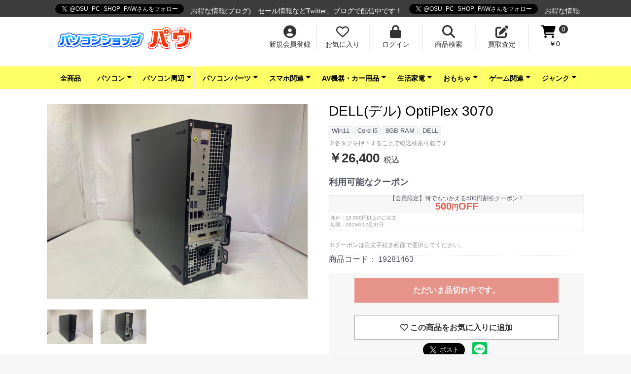

--- FILE ---
content_type: text/html; charset=UTF-8
request_url: https://pcshop.jpn.com/products/detail/28873
body_size: 23607
content:
<!doctype html>
<html lang="ja">
<head prefix="og: http://ogp.me/ns# fb: http://ogp.me/ns/fb# product: http://ogp.me/ns/product#">
    <meta charset="utf-8">
    <meta name="viewport" content="width=device-width, initial-scale=1, shrink-to-fit=no">
    <meta name="eccube-csrf-token" content="0f98424726c6.i8dy5yVHgiZmFTMWU_rdmtw5TsW0ZxTo-7XgQHH12HU.74ZFrUF1uxIwX3slIsOOrYkNGr3tL3vcv42ZdAWEsTH6tjjTUDG0eRRxVA">
    <title>DELL(デル) OptiPlex 3070の激安通販(詳細情報) - パソコンショップパウ</title>
            <meta name="description" content="DELL(デル) OptiPlex 3070（パソコン）を26,400円で販売中！状態などはDELL(デル) OptiPlex 3070の詳細情報をご覧ください。">
        <meta name="keywords" content="DELL(デル) OptiPlex 3070,中古,パソコン通販,詳細情報">
            <link rel="icon" href="/html/user_data/assets/img/common/favicon.ico">
    <link rel="stylesheet" href="https://stackpath.bootstrapcdn.com/bootstrap/3.4.1/css/bootstrap.min.css" integrity="sha384-HSMxcRTRxnN+Bdg0JdbxYKrThecOKuH5zCYotlSAcp1+c8xmyTe9GYg1l9a69psu" crossorigin="anonymous">
    <link rel="stylesheet" href="https://use.fontawesome.com/releases/v5.3.1/css/all.css" integrity="sha384-mzrmE5qonljUremFsqc01SB46JvROS7bZs3IO2EmfFsd15uHvIt+Y8vEf7N7fWAU" crossorigin="anonymous">
    <link rel="stylesheet" href="https://cdnjs.cloudflare.com/ajax/libs/font-awesome/6.2.0/css/all.min.css">
    <link rel="stylesheet" href="//cdn.jsdelivr.net/jquery.slick/1.6.0/slick.css">
    <link rel="stylesheet" href="/html/template/paw20210401/assets/css/style.css?140338">
        <script src="https://code.jquery.com/jquery-3.3.1.min.js" integrity="sha256-FgpCb/KJQlLNfOu91ta32o/NMZxltwRo8QtmkMRdAu8=" crossorigin="anonymous"></script>
    <script>
        $(function() {
            $.ajaxSetup({
                'headers': {
                    'ECCUBE-CSRF-TOKEN': $('meta[name="eccube-csrf-token"]').attr('content')
                }
            });
        });
    </script>
                    <!-- ▼seoallone_og_tags_block -->
            	
			<!-- ▼seoallone_meta▼ -->
		<meta property="og:title" content="DELL(デル) OptiPlex 3070の激安通販(詳細情報) - パソコンショップパウ">
		
				<meta property="og:type" content="product">
						<meta property="og:site_name" content="パソコンショップパウ">
						<meta property="og:description" content="DELL(デル) OptiPlex 3070（パソコン）を26,400円で販売中！状態などはDELL(デル) OptiPlex 3070の詳細情報をご覧ください。">
						<meta property="og:url" content="https://pcshop.jpn.com/products/detail/28873">
								<meta property="og:image" content="https://pcshop.jpn.com/pim/uploads/images/1928/19281463-1.jpg">
				<!-- ▲seoallone_meta▲ -->
	
        <!-- ▲seoallone_og_tags_block -->
    <!-- ▼構造化マークアップ -->
                <script type="application/ld+json">
    {
                    "@context": "https://schema.org",
            "@type": "Product",
            "name": "DELL(デル) OptiPlex 3070",
            "image": [
                                    "https://pcshop.jpn.com/pim/uploads/images/1928/19281463-1.jpg",                                    "https://pcshop.jpn.com/pim/uploads/images/1928/19281463-2.jpg"                            ],
            "description": "Core i5-9500(3.00GHz)/8.00GB RAM/500GB HDD/DVD",
                        "sku": "19281463",
            "mpn": "28873",
            "brand": {
                "@type": "Brand",
                "name": [
                                                                        "パソコン",                                                    "中古パソコン",                                                    "中古デスクトップ"                                                            ]
            },
                        "offers": {
                "@type": "Offer",
                "url": "https://pcshop.jpn.com/products/detail/28873",
                "priceCurrency": "JPY",
                "price": 26400,
                "availability": "InStock"
            }
            }
    </script>

    <script type="application/ld+json">
    {
        "@context": "https://schema.org",
        "@type": "BreadcrumbList",
        "itemListElement": [
                    {
                "@type": "ListItem",
                "position": 1,
                "name": "パソコンショップパウ",
                "item": "https://pcshop.jpn.com"
            },
            {
                "@type": "ListItem",
                "position": 2,
                "name": "商品一覧",
                "item": "https://pcshop.jpn.com/products/list"
            },
                                                {
                        "@type": "ListItem",
                        "position": 2,
                        "name": "パソコン",
                        "item": "https://pcshop.jpn.com/products/list?category_id=1"
                    },
                                    {
                        "@type": "ListItem",
                        "position": 3,
                        "name": "中古パソコン",
                        "item": "https://pcshop.jpn.com/products/list?category_id=12"
                    },
                                    {
                        "@type": "ListItem",
                        "position": 4,
                        "name": "中古デスクトップ",
                        "item": "https://pcshop.jpn.com/products/list?category_id=48"
                    },
                                        {
                "@type": "ListItem",
                "position": 5,
                "name": "DELL(デル) OptiPlex 3070",
                "item": "https://pcshop.jpn.com/products/detail/28873"
            }
                ]
    }
    </script>

        <!-- ▲構造化マークアップ -->

                        
<style>
    .option_Label label {
        display: inline-block;
        font-weight: 700;
    }
    .ec-radio .form-check-label {
        font-weight: normal;
    }
    .ec-checkbox .form-check-label {
        font-weight: normal;
    }
    .option_description {
      -moz-box-shadow: 0 5px 15px rgba(0, 0, 0, 0.5);
      -webkit-box-shadow: 0 5px 15px rgba(0, 0, 0, 0.5);
      box-shadow: 0 5px 15px rgba(0, 0, 0, 0.5);
      -moz-border-radius: 6px;
      -webkit-border-radius: 6px;
      border-radius: 6px;
      display: none;
      min-width: 50%;
      max-width: 80%;
      max-height: 80%;
      background-color: #fff;
      border: 1px solid rgba(0, 0, 0, 0.2);
      overflow:auto;
      -webkit-overflow-scrolling: touch

    }
    .option_description .modal-header {
      padding: 15px;
      border-bottom: 1px solid #e5e5e5;
      display: block;
    }
    .option_description .modal-header .plainmodal-close {
      margin-top: -2px;
      float: right;
      font-size: 24px;
      font-weight: 700;
      color: #000;
      text-shadow: 0 1px 0 #fff;
      opacity: 0.2;
      cursor: pointer;
    }

    .option_description .modal-header .plainmodal-close:hover {
      opacity: 0.5;
    }
    .option_description .modal-header > p {
      margin: 1% 0 0 0;
      font-size: 14px;
      line-height: 1.42857143;
    }
    .option_description .modal-title {
      color: #333333;
      font-size: 18px;
      font-family: inherit;
      margin: 0;
    }
    .option_description .modal-body {
      padding: 3%;
      font-size: 1.4rem;
      line-height: 1.42857143;
      color: #333;
    }
    .option_description .modal-body > p {
        margin: 0 0 3%;
    }
    .option_description .modal-body > div {
        margin-bottom: 2%;
        overflow: hidden;
        padding-bottom: 2%;
    }
    .option_description .modal-body > div > p {
        margin: 2% 0 0;
        font-size: 14px;
    }
    .option_description img {
        float: none;
        margin: 1% auto 0;
        width: 40%;
        height: auto;
        display: block;
    }
    .option_description h3 {
        margin: 0;
        background: #efefef;
        padding: 1%;
        font-size: 24px;
    }
    .option_description .plus {
        color: #2980b9;
    }
    @media screen and (min-width: 768px) {
        .option_description img {
            float: left;
            margin: 1% 4% 0 0;
            width: 15%;
        }
    }
    .option_description span.small {
        font-size: 12px;
    }
    .option_description .btn-info {
        width: 74px;
        float: none;
        margin: 15px auto 10px;
        border: 0;
        padding: 4px 0;
        display: block;
        background: #525263;
        color: #fff;
        font-size: 14px;
    }
    .option_description .btn-info:hover {
        background: #474757;
    }
    @media only screen and (min-width: 768px) {
        .option_description .btn-info {
            float: right;
            margin: 0 10px 0 0;
        }
    }
</style>

        <link rel="stylesheet" href="/html/user_data/assets/css/customize.css">

    <!-- Google Tag Manager -->
    <script>(function(w,d,s,l,i){w[l]=w[l]||[];w[l].push({'gtm.start':
    new Date().getTime(),event:'gtm.js'});var f=d.getElementsByTagName(s)[0],
    j=d.createElement(s),dl=l!='dataLayer'?'&l='+l:'';j.async=true;j.src=
    'https://www.googletagmanager.com/gtm.js?id='+i+dl;f.parentNode.insertBefore(j,f);
    })(window,document,'script','dataLayer','GTM-TJ8R5NW');</script>
    <!-- End Google Tag Manager -->

</head>
<body id="page_product_detail" class="product_page">

<!-- Google Tag Manager (noscript) -->
<noscript><iframe src="https://www.googletagmanager.com/ns.html?id=GTM-TJ8R5NW"
height="0" width="0" style="display:none;visibility:hidden"></iframe></noscript>
<!-- End Google Tag Manager (noscript) -->


<div class="ec-layoutRole">
                <div class="ec-layoutRole__header">
                <!-- ▼ヘッダー(商品検索・ログインナビ・カート) -->
            <div class="ec-headerNaviRole_area">
    <div class="ec-headerNaviRole">
                <div class="ec-headerDescription">
            <ul id="webTicker" class="tickercontainer">
                <li class="item">
                    セール情報などTwitter、ブログで配信中です！
                </li>
                <li class="item">
                    <a href="https://twitter.com/OSU_PC_SHOP_PAW?ref_src=twsrc%5Etfw" class="twitter-follow-button" data-show-count="false">Follow @OSU_PC_SHOP_PAW</a><script async src="https://platform.twitter.com/widgets.js" charset="utf-8"></script>
                </li>
                <li class="item">
                    <a href="https://paw.stws.co.jp/" target="item" class="toplink">お得な情報(ブログ)</a>
                </li>
            </ul>
        </div>
            </div>
</div>

        <!-- ▲ヘッダー(商品検索・ログインナビ・カート) -->
    <!-- ▼ロゴ -->
            <div class="logo_area">
	<div class="logo_inner">
        <div class="logo">
            <a href="https://pcshop.jpn.com/">
                <img style="width:100%; height:100%;" src="/html/template/paw20210401/assets/img/common/logo.png" alt="パソコンショップパウ" />
            </a>
        </div>
        <div class="item_area">
            <div class="mypage item">
                
<div class="click_area"><i class="fas fa-user-circle"></i><span>新規会員登録</span></div>
<div class="panel">
	<div class="content">
    	<div class="message">
        	<strong>会員登録無料！</strong><br />
			会員登録されると各種特典あります。
        </div>
        <div class="mypage_btn">
            <a class="ec-blockBtn--blue" href="https://pcshop.jpn.com/entry">新規会員登録</a>
        </div>
	</div>
</div>


            </div>
                            <div class="favorite item">
                    
    <div class="click_area"><i class="far fa-heart"></i>お気に入り</div>
    <div class="panel">
        <div class="content">
            <div class="message">
                お気に入り商品リストをご覧頂くにはログインが必要です。会員の方はログインしてください。<br /><br />
                会員IDをお持ちでない方は新規会員登録（無料）をお願いいたします。<br />
            </div>
            <div class="favorite_btn">
                <a class="ec-blockBtn--blue" href="https://pcshop.jpn.com/mypage/favorite"><span>ログイン</span></a><br />
                <a class="ec-blockBtn--black" href="https://pcshop.jpn.com/entry">新規会員登録</a>
            </div>
        </div>
    </div>


                </div>
                        <div class="login item">
                    <div class="click_area"><a href="https://pcshop.jpn.com/mypage/login"><i class="fas fa-lock"></i><span>ログイン</span></a></div>

            </div>
            <div class="ec-headerNaviRole__search logo_search item">
                <div class="ec-headerSearch_area">
    <div class="click_area search_icon"><i class="fas fa-search"></i><span>商品検索</span></div>
    
    <div class="ec-headerSearch">
    	<div class="title"><i class="fas fa-search fa-fw"></i> 商品検索</div>
        <form method="get" class="searchform" action="/products/list">
            <div class="ec-headerSearch__category">
                <div class="ec-select ec-select_search">
                                <select name="category_id" class="category_id"><option value="">全ての商品</option><option value="1">パソコン</option><option value="10">　ノートパソコン</option><option value="41">　　ノートPC</option><option value="42">　　ウルトラブック・モバイルPC</option><option value="43">　　ミニノート・タブレットPC</option><option value="11">　デスクトップパソコン</option><option value="44">　　デスクトップPC</option><option value="45">　　一体型PC</option><option value="46">　　サーバー</option><option value="12">　中古パソコン</option><option value="47">　　中古ノート</option><option value="48">　　中古デスクトップ</option><option value="49">　　中古・その他</option><option value="2">パソコン周辺</option><option value="13">　液晶・モニタ</option><option value="50">　　液晶モニタ</option><option value="51">　　モニタ関連・ケーブル他</option><option value="52">　　その他モニタ</option><option value="14">　プロジェクタ</option><option value="53">　　プロジェクタ本体</option><option value="54">　　モバイルプロジェクタ</option><option value="55">　　その他プロジェクタ機器</option><option value="15">　通信・ネットワーク</option><option value="56">　　ルーター・ハブ・その他</option><option value="57">　　無線LAN</option><option value="58">　　LANケーブル・その他</option><option value="16">　周辺装置</option><option value="59">　　キーボード・マウス</option><option value="60">　　周辺アクセサリ</option><option value="61">　　プリンタ</option><option value="62">　　周辺機器・拡張機器</option><option value="63">　　フォトフレーム</option><option value="64">　　コンセント・OAタップ</option><option value="17">　サプライ品・その他</option><option value="65">　　メディア・サプライ品</option><option value="66">　　プリンタ消耗品・トナー・リボン</option><option value="67">　　インクジェット・インク</option><option value="68">　　用紙</option><option value="69">　　サプライ・その他</option><option value="70">　　バッグ・インナーケース</option><option value="3">パソコンパーツ</option><option value="18">　CPU・メモリなど</option><option value="71">　　CPU</option><option value="72">　　デスクトップ用メモリ</option><option value="73">　　ノート用メモリ</option><option value="74">　　フラッシュメモリ・その他</option><option value="19">　VGA・マザーボード・HDD</option><option value="75">　　グラフィックボード</option><option value="76">　　マザーボード</option><option value="77">　　HDD・SSD・Drive関連</option><option value="20">　その他パーツ</option><option value="78">　　電源・ケース</option><option value="79">　　ケーブル</option><option value="80">　　その他部品</option><option value="4">スマホ関連</option><option value="21">　スマートホン・電話機</option><option value="81">　　Android</option><option value="82">　　Apple</option><option value="83">　　電話機・FAX</option><option value="22">　携帯電話</option><option value="84">　　DoCoMo</option><option value="85">　　SoftBank</option><option value="86">　　Au</option><option value="87">　　その他キャリア</option><option value="23">　モバイル通信</option><option value="88">　　DoCoMo</option><option value="89">　　SoftBank</option><option value="90">　　Au</option><option value="91">　　EMOBILE</option><option value="92">　　その他モバイル機器</option><option value="24">　アクセサリ</option><option value="93">　　スマートホン向けアクセサリ</option><option value="94">　　iPhone・iPad向けアクセサリ</option><option value="95">　　携帯向けアクセサリ</option><option value="96">　　その他アクセサリ</option><option value="5">AV機器・カー用品</option><option value="25">　テレビ</option><option value="97">　　液晶テレビ</option><option value="98">　　アンテナ・ケーブル</option><option value="99">　　その他テレビ機器</option><option value="26">　オーディオ機器</option><option value="100">　　スピーカー</option><option value="101">　　アンプ</option><option value="102">　　ヘッドフォン・イヤホン</option><option value="103">　　その他オーディオ機器</option><option value="27">　映像関連機器</option><option value="104">　　レコーダー・プレイヤー</option><option value="105">　　ポータブルプレイヤー</option><option value="106">　　メディアプレイヤー</option><option value="107">　　ビデオカメラ・カメラ</option><option value="108">　　その他映像関連機器</option><option value="28">　カー用品</option><option value="109">　　カーナビ</option><option value="110">　　車載モニタ・車載チューナー</option><option value="111">　　車用品・オプション</option><option value="6">生活家電</option><option value="29">　キッチン・調理</option><option value="112">　　IH・炊飯器</option><option value="113">　　電子レンジ・オーブン</option><option value="114">　　卓上機器</option><option value="115">　　冷蔵庫・保温庫</option><option value="116">　　ホームベーカリー</option><option value="117">　　調理機器</option><option value="118">　　ポット・ケトル・浄水器</option><option value="119">　　キッチン・厨房用品</option><option value="120">　　計量・計り</option><option value="121">　　キッチン・その他</option><option value="30">　リビング</option><option value="122">　　照明・LED</option><option value="123">　　掃除機</option><option value="124">　　扇風機・ファン</option><option value="125">　　洗濯機</option><option value="126">　　アロマ・芳香</option><option value="127">　　リビング・その他</option><option value="31">　冷暖房・空気清浄機</option><option value="128">　　冷房機器</option><option value="129">　　暖房機器</option><option value="130">　　空気清浄器・その他</option><option value="32">　健康・美容</option><option value="131">　　マッサージ・チェア</option><option value="132">　　フィットネス機器</option><option value="133">　　治療機器</option><option value="134">　　その他健康・美容機器</option><option value="135">　　体重計・体脂肪</option><option value="136">　　血圧計・体温計</option><option value="137">　　ドライヤー・ヘアー</option><option value="138">　　電動歯ブラシ・オーラル</option><option value="33">　その他</option><option value="139">　　シェーバー・バリカン</option><option value="140">　　美顔・むだ毛</option><option value="141">　　生活用品</option><option value="142">　　トイレ・バス</option><option value="143">　　アウトドア・ガーデニング</option><option value="144">　　ペット用品</option><option value="145">　　寝具・布団</option><option value="146">　　電子辞書・その他事務機器</option><option value="147">　　工具</option><option value="148">　　時計</option><option value="7">おもちゃ</option><option value="34">　おもちゃ</option><option value="149">　　ミニカー</option><option value="150">　　模型</option><option value="151">　　子供向けおもちゃ</option><option value="152">　　その他おもちゃ</option><option value="35">　ラジコン</option><option value="153">　　R/Cヘリコプター</option><option value="154">　　R/C飛行機</option><option value="155">　　R/Cカー</option><option value="156">　　その他ラジコン</option><option value="8">ゲーム関連</option><option value="36">　ゲーム関連</option><option value="157">　　携帯ゲーム端末向け</option><option value="158">　　据え置き型ゲーム向け</option><option value="159">　　その他・ゲーム関連</option><option value="37">　PCソフト</option><option value="160">　　OS</option><option value="161">　　ビジネス向けソフト</option><option value="162">　　PC向けゲーム・その他ソフト</option><option value="38">　その他</option><option value="163">　　輸入品・映像・音楽</option><option value="9">ジャンク</option><option value="39">　アウトレット品</option><option value="164">　　アウトレット・在庫限り</option><option value="40">　ジャンク品</option><option value="165">　　ジャンク・保証無し</option></select>
    
                </div>
            </div>
            <div class="ec-headerSearch__keyword">
                <div class="ec-input">
                    <input type="search" name="name" maxlength="50" class="search-name" placeholder="キーワードを入力" />
                    <button class="ec-headerSearch__keywordBtn" type="submit">
                        <div class="ec-icon">
                            <i class="ec-headerNav__itemIcon fas fa-search fa-fw"></i>
                        </div>
                    </button>
                </div>
            </div>
        </form>
    </div>
</div>

            </div>
            <div class="contact item">
                
<div class="click_area"><i class="fas fa-edit"></i><span>買取査定</span></div>
<div class="panel">
	<div class="content">
		<div class="address">
			〒 4600011<br />
			愛知県名古屋市中区大須3-30-86第一アメ横ビル<br />
			電話：<a href="tel:0522380170">0522380170</a><br />
			営業時間：10:00~20:00<br />
			メールアドレス：<a href="mailto:paw@starwish.com">paw@starwish.com</a><br />
		</div>
		<div class="contact_btn">
			<a class="ec-blockBtn--blue" href="https://pcshop.jpn.com/contact">買取査定</a>
		</div>
	</div>
</div>

            </div>
			<div class="cart item ec-headerRole__cart">
				<div class="ec-cartNaviWrap">
    <div class="ec-cartNavi">
        <i class="ec-cartNavi__icon fas fa-shopping-cart">
            <span class="ec-cartNavi__badge">0</span>
        </i>
        <div class="ec-cartNavi__label">
            <div class="ec-cartNavi__price">￥0</div>
        </div>
    </div>
            <div class="ec-cartNaviNull">
        	<div class="content">
        
                        	<div class="left">
                                                            <div class="pointannounce_area">
                            <div class="common_block_title">
                                <i class="fab fa-product-hunt"></i> ポイントについて
                            </div>
                            <div class="login">
                                                                    ポイント制度をご利用になられる場合は、会員登録後ログインしてくださいますようお願い致します。
                                                            </div>
                            <div class-"rule">
                                ポイントはご購入金額の<span class="ec-color-red">1%</span> が付与されます。<br />
                                次回商品購入時に<span class="ec-color-red">1pt ＝ 1 円</span> として使用することができます。
                            </div>
                        </div>
                                                                    </div>

                
                <div class="right">
                    <div class="ec-cartNaviNull__message">
                        <p>現在カート内に商品はございません。</p>
                    </div>
                </div>
            </div>
        </div>
    </div>

			</div>
        </div>
    </div>
</div>



<div class="ec-categoryNaviRole">
    <div class="ec-itemNav">
        <ul class="ec-itemNav__nav">
        	        	<li class="product_all"><a href="https://pcshop.jpn.com/products/list">全商品</a></li>
                                        <li>
                            <a href="https://pcshop.jpn.com/products/list?category_id=1" class="parent">
        パソコン<i class="fas fa-caret-down"></i>    </a>
            <ul>
                            <li>
                            <a href="https://pcshop.jpn.com/products/list?category_id=12">
        中古パソコン    </a>
            <ul>
                            <li>
                            <a href="https://pcshop.jpn.com/products/list?category_id=47">
        中古ノート    </a>
    
                </li>
                            <li>
                            <a href="https://pcshop.jpn.com/products/list?category_id=48">
        中古デスクトップ    </a>
    
                </li>
                            <li>
                            <a href="https://pcshop.jpn.com/products/list?category_id=49">
        中古・その他    </a>
    
                </li>
                    </ul>
    
                </li>
                    </ul>
    
                </li>
                            <li>
                            <a href="https://pcshop.jpn.com/products/list?category_id=2" class="parent">
        パソコン周辺<i class="fas fa-caret-down"></i>    </a>
            <ul>
                            <li>
                            <a href="https://pcshop.jpn.com/products/list?category_id=13">
        液晶・モニタ    </a>
            <ul>
                            <li>
                            <a href="https://pcshop.jpn.com/products/list?category_id=50">
        液晶モニタ    </a>
    
                </li>
                            <li>
                            <a href="https://pcshop.jpn.com/products/list?category_id=52">
        その他モニタ    </a>
    
                </li>
                    </ul>
    
                </li>
                            <li>
                            <a href="https://pcshop.jpn.com/products/list?category_id=14">
        プロジェクタ    </a>
            <ul>
                            <li>
                            <a href="https://pcshop.jpn.com/products/list?category_id=53">
        プロジェクタ本体    </a>
    
                </li>
                            <li>
                            <a href="https://pcshop.jpn.com/products/list?category_id=54">
        モバイルプロジェクタ    </a>
    
                </li>
                    </ul>
    
                </li>
                            <li>
                            <a href="https://pcshop.jpn.com/products/list?category_id=15">
        通信・ネットワーク    </a>
            <ul>
                            <li>
                            <a href="https://pcshop.jpn.com/products/list?category_id=56">
        ルーター・ハブ・その他    </a>
    
                </li>
                            <li>
                            <a href="https://pcshop.jpn.com/products/list?category_id=57">
        無線LAN    </a>
    
                </li>
                    </ul>
    
                </li>
                            <li>
                            <a href="https://pcshop.jpn.com/products/list?category_id=16">
        周辺装置    </a>
            <ul>
                            <li>
                            <a href="https://pcshop.jpn.com/products/list?category_id=59">
        キーボード・マウス    </a>
    
                </li>
                            <li>
                            <a href="https://pcshop.jpn.com/products/list?category_id=60">
        周辺アクセサリ    </a>
    
                </li>
                            <li>
                            <a href="https://pcshop.jpn.com/products/list?category_id=61">
        プリンタ    </a>
    
                </li>
                            <li>
                            <a href="https://pcshop.jpn.com/products/list?category_id=62">
        周辺機器・拡張機器    </a>
    
                </li>
                    </ul>
    
                </li>
                            <li>
                            <a href="https://pcshop.jpn.com/products/list?category_id=17">
        サプライ品・その他    </a>
            <ul>
                            <li>
                            <a href="https://pcshop.jpn.com/products/list?category_id=65">
        メディア・サプライ品    </a>
    
                </li>
                            <li>
                            <a href="https://pcshop.jpn.com/products/list?category_id=69">
        サプライ・その他    </a>
    
                </li>
                    </ul>
    
                </li>
                    </ul>
    
                </li>
                            <li>
                            <a href="https://pcshop.jpn.com/products/list?category_id=3" class="parent">
        パソコンパーツ<i class="fas fa-caret-down"></i>    </a>
            <ul>
                            <li>
                            <a href="https://pcshop.jpn.com/products/list?category_id=18">
        CPU・メモリなど    </a>
            <ul>
                            <li>
                            <a href="https://pcshop.jpn.com/products/list?category_id=71">
        CPU    </a>
    
                </li>
                            <li>
                            <a href="https://pcshop.jpn.com/products/list?category_id=72">
        デスクトップ用メモリ    </a>
    
                </li>
                            <li>
                            <a href="https://pcshop.jpn.com/products/list?category_id=74">
        フラッシュメモリ・その他    </a>
    
                </li>
                    </ul>
    
                </li>
                            <li>
                            <a href="https://pcshop.jpn.com/products/list?category_id=19">
        VGA・マザーボード・HDD    </a>
            <ul>
                            <li>
                            <a href="https://pcshop.jpn.com/products/list?category_id=75">
        グラフィックボード    </a>
    
                </li>
                            <li>
                            <a href="https://pcshop.jpn.com/products/list?category_id=76">
        マザーボード    </a>
    
                </li>
                            <li>
                            <a href="https://pcshop.jpn.com/products/list?category_id=77">
        HDD・SSD・Drive関連    </a>
    
                </li>
                    </ul>
    
                </li>
                            <li>
                            <a href="https://pcshop.jpn.com/products/list?category_id=20">
        その他パーツ    </a>
            <ul>
                            <li>
                            <a href="https://pcshop.jpn.com/products/list?category_id=78">
        電源・ケース    </a>
    
                </li>
                            <li>
                            <a href="https://pcshop.jpn.com/products/list?category_id=79">
        ケーブル    </a>
    
                </li>
                            <li>
                            <a href="https://pcshop.jpn.com/products/list?category_id=80">
        その他部品    </a>
    
                </li>
                    </ul>
    
                </li>
                    </ul>
    
                </li>
                            <li>
                            <a href="https://pcshop.jpn.com/products/list?category_id=4" class="parent">
        スマホ関連<i class="fas fa-caret-down"></i>    </a>
            <ul>
                            <li>
                            <a href="https://pcshop.jpn.com/products/list?category_id=21">
        スマートホン・電話機    </a>
            <ul>
                            <li>
                            <a href="https://pcshop.jpn.com/products/list?category_id=81">
        Android    </a>
    
                </li>
                            <li>
                            <a href="https://pcshop.jpn.com/products/list?category_id=82">
        Apple    </a>
    
                </li>
                    </ul>
    
                </li>
                            <li>
                            <a href="https://pcshop.jpn.com/products/list?category_id=23">
        モバイル通信    </a>
            <ul>
                            <li>
                            <a href="https://pcshop.jpn.com/products/list?category_id=92">
        その他モバイル機器    </a>
    
                </li>
                    </ul>
    
                </li>
                            <li>
                            <a href="https://pcshop.jpn.com/products/list?category_id=24">
        アクセサリ    </a>
            <ul>
                            <li>
                            <a href="https://pcshop.jpn.com/products/list?category_id=93">
        スマートホン向けアクセサリ    </a>
    
                </li>
                            <li>
                            <a href="https://pcshop.jpn.com/products/list?category_id=94">
        iPhone・iPad向けアクセサリ    </a>
    
                </li>
                            <li>
                            <a href="https://pcshop.jpn.com/products/list?category_id=96">
        その他アクセサリ    </a>
    
                </li>
                    </ul>
    
                </li>
                    </ul>
    
                </li>
                            <li>
                            <a href="https://pcshop.jpn.com/products/list?category_id=5" class="parent">
        AV機器・カー用品<i class="fas fa-caret-down"></i>    </a>
            <ul>
                            <li>
                            <a href="https://pcshop.jpn.com/products/list?category_id=25">
        テレビ    </a>
            <ul>
                            <li>
                            <a href="https://pcshop.jpn.com/products/list?category_id=97">
        液晶テレビ    </a>
    
                </li>
                    </ul>
    
                </li>
                            <li>
                            <a href="https://pcshop.jpn.com/products/list?category_id=26">
        オーディオ機器    </a>
            <ul>
                            <li>
                            <a href="https://pcshop.jpn.com/products/list?category_id=103">
        その他オーディオ機器    </a>
    
                </li>
                    </ul>
    
                </li>
                            <li>
                            <a href="https://pcshop.jpn.com/products/list?category_id=27">
        映像関連機器    </a>
            <ul>
                            <li>
                            <a href="https://pcshop.jpn.com/products/list?category_id=107">
        ビデオカメラ・カメラ    </a>
    
                </li>
                            <li>
                            <a href="https://pcshop.jpn.com/products/list?category_id=108">
        その他映像関連機器    </a>
    
                </li>
                    </ul>
    
                </li>
                            <li>
                            <a href="https://pcshop.jpn.com/products/list?category_id=28">
        カー用品    </a>
            <ul>
                            <li>
                            <a href="https://pcshop.jpn.com/products/list?category_id=110">
        車載モニタ・車載チューナー    </a>
    
                </li>
                    </ul>
    
                </li>
                    </ul>
    
                </li>
                            <li>
                            <a href="https://pcshop.jpn.com/products/list?category_id=6" class="parent">
        生活家電<i class="fas fa-caret-down"></i>    </a>
            <ul>
                            <li>
                            <a href="https://pcshop.jpn.com/products/list?category_id=33">
        その他    </a>
            <ul>
                            <li>
                            <a href="https://pcshop.jpn.com/products/list?category_id=146">
        電子辞書・その他事務機器    </a>
    
                </li>
                            <li>
                            <a href="https://pcshop.jpn.com/products/list?category_id=147">
        工具    </a>
    
                </li>
                    </ul>
    
                </li>
                    </ul>
    
                </li>
                            <li>
                            <a href="https://pcshop.jpn.com/products/list?category_id=7" class="parent">
        おもちゃ<i class="fas fa-caret-down"></i>    </a>
            <ul>
                            <li>
                            <a href="https://pcshop.jpn.com/products/list?category_id=34">
        おもちゃ    </a>
            <ul>
                            <li>
                            <a href="https://pcshop.jpn.com/products/list?category_id=150">
        模型    </a>
    
                </li>
                            <li>
                            <a href="https://pcshop.jpn.com/products/list?category_id=151">
        子供向けおもちゃ    </a>
    
                </li>
                            <li>
                            <a href="https://pcshop.jpn.com/products/list?category_id=152">
        その他おもちゃ    </a>
    
                </li>
                    </ul>
    
                </li>
                            <li>
                            <a href="https://pcshop.jpn.com/products/list?category_id=35">
        ラジコン    </a>
            <ul>
                            <li>
                            <a href="https://pcshop.jpn.com/products/list?category_id=156">
        その他ラジコン    </a>
    
                </li>
                    </ul>
    
                </li>
                    </ul>
    
                </li>
                            <li>
                            <a href="https://pcshop.jpn.com/products/list?category_id=8" class="parent">
        ゲーム関連<i class="fas fa-caret-down"></i>    </a>
            <ul>
                            <li>
                            <a href="https://pcshop.jpn.com/products/list?category_id=36">
        ゲーム関連    </a>
            <ul>
                            <li>
                            <a href="https://pcshop.jpn.com/products/list?category_id=157">
        携帯ゲーム端末向け    </a>
    
                </li>
                            <li>
                            <a href="https://pcshop.jpn.com/products/list?category_id=158">
        据え置き型ゲーム向け    </a>
    
                </li>
                            <li>
                            <a href="https://pcshop.jpn.com/products/list?category_id=159">
        その他・ゲーム関連    </a>
    
                </li>
                    </ul>
    
                </li>
                            <li>
                            <a href="https://pcshop.jpn.com/products/list?category_id=37">
        PCソフト    </a>
            <ul>
                            <li>
                            <a href="https://pcshop.jpn.com/products/list?category_id=161">
        ビジネス向けソフト    </a>
    
                </li>
                            <li>
                            <a href="https://pcshop.jpn.com/products/list?category_id=162">
        PC向けゲーム・その他ソフト    </a>
    
                </li>
                    </ul>
    
                </li>
                    </ul>
    
                </li>
                            <li>
                            <a href="https://pcshop.jpn.com/products/list?category_id=9" class="parent">
        ジャンク<i class="fas fa-caret-down"></i>    </a>
            <ul>
                            <li>
                            <a href="https://pcshop.jpn.com/products/list?category_id=40">
        ジャンク品    </a>
            <ul>
                            <li>
                            <a href="https://pcshop.jpn.com/products/list?category_id=165">
        ジャンク・保証無し    </a>
    
                </li>
                    </ul>
    
                </li>
                    </ul>
    
                </li>
                    </ul>
    </div>
</div>

        <!-- ▲ロゴ -->
    <!-- ▼カテゴリナビ(PC) -->
            



<script src="https://cdnjs.cloudflare.com/ajax/libs/jquery-cookie/1.4.1/jquery.cookie.min.js"></script>
<script>
$(function() {
    //クッキーの値を設定
    var cookie = '';
 
    //クッキーが存在する場合、変数に値を設定
    if ($.cookie('accordion_cookie') && $.cookie('accordion_cookie') != null) {
        var cookie = $.cookie('accordion_cookie');
    }
 
    //Font Awesome CSS設定
    var plus_icon = 'accordion-plus';
    var minus_icon = 'accordion-minus';
 
    //アコーディオントリガー数だけ実行
    $('.accordion-trigger').each(function(index) {
 
        //クッキーからアコーディオン開閉設定
        if ($.cookie('accordion_cookie') == null || cookie.indexOf('[' + index + ']') == -1) {
            $(this).children('span').removeClass().addClass(plus_icon);
            $(this).next('.accordion').hide();
            //クッキーにアコーディオンナンバーがある場合、開ける
        } else {
            $(this).children('span').removeClass().addClass(minus_icon);
            $(this).next('.accordion').show();
        }
 
        //アコーディオントリガークリックされたら
        $(this).on('click',function() {
            $trigger_icon = $(this).children('span');
            //アコーディオンを開閉する
            $(this).next('.accordion').slideToggle();
 
            //プラスアイコンならマイナスにして開く
            if ($trigger_icon.hasClass('accordion-plus')) {
                $trigger_icon.removeClass();
				$trigger_icon.addClass(minus_icon);
                cookie += '[' + index + ']';
                $.cookie('accordion_cookie', cookie);
            //プラスアイコンでないでないならプラスにして閉じる
            } else {
                $trigger_icon.removeClass().addClass(plus_icon);
                cookie = cookie.replace('[' + index + ']', '');
                //クッキーに何も保存されていなければクッキーを削除
                if (cookie.length == 0) {
                    $.cookie('accordion_cookie', '', {
                        expires: -1
                    });
                } else {
                    $.cookie('accordion_cookie', cookie);
                }
            }
        });
    });
});
</script>

<div class="ec-role">
    <div class="category_side_area">
		<div class="category_side_title">
			カテゴリー
		</div>
        <ul>
                            <li class="category_block">
                    							<a class="page_link" href="https://pcshop.jpn.com/products/list?category_id=1"><i class="ec-headerNav__itemIcon fas fa-external-link-square-alt fa-fw"></i></a>
			<a class="accordion-trigger">パソコン<span class="accordion-plus"></span></a>
							<ul class="accordion">
									<li >
						<em>┗</em>							<a href="https://pcshop.jpn.com/products/list?category_id=12">中古パソコン</a>
							<ul>
									<li >
						<em>┗</em>							<a href="https://pcshop.jpn.com/products/list?category_id=47">中古ノート</a>
				
					</li>
									<li >
						<em>┗</em>							<a href="https://pcshop.jpn.com/products/list?category_id=48">中古デスクトップ</a>
				
					</li>
									<li >
						<em>┗</em>							<a href="https://pcshop.jpn.com/products/list?category_id=49">中古・その他</a>
				
					</li>
							</ul>
		
					</li>
							</ul>
		
                </li>
                            <li class="category_block">
                    							<a class="page_link" href="https://pcshop.jpn.com/products/list?category_id=2"><i class="ec-headerNav__itemIcon fas fa-external-link-square-alt fa-fw"></i></a>
			<a class="accordion-trigger">パソコン周辺<span class="accordion-plus"></span></a>
							<ul class="accordion">
									<li >
						<em>┗</em>							<a href="https://pcshop.jpn.com/products/list?category_id=13">液晶・モニタ</a>
							<ul>
									<li >
						<em>┗</em>							<a href="https://pcshop.jpn.com/products/list?category_id=50">液晶モニタ</a>
				
					</li>
									<li >
						<em>┗</em>							<a href="https://pcshop.jpn.com/products/list?category_id=52">その他モニタ</a>
				
					</li>
									<li >
						<em>┗</em>							<a href="https://pcshop.jpn.com/products/list?category_id=54">モバイルプロジェクタ</a>
				
					</li>
									<li >
						<em>┗</em>							<a href="https://pcshop.jpn.com/products/list?category_id=57">無線LAN</a>
				
					</li>
									<li >
						<em>┗</em>							<a href="https://pcshop.jpn.com/products/list?category_id=60">周辺アクセサリ</a>
				
					</li>
									<li >
						<em>┗</em>							<a href="https://pcshop.jpn.com/products/list?category_id=61">プリンタ</a>
				
					</li>
									<li >
						<em>┗</em>							<a href="https://pcshop.jpn.com/products/list?category_id=62">周辺機器・拡張機器</a>
				
					</li>
									<li >
						<em>┗</em>							<a href="https://pcshop.jpn.com/products/list?category_id=69">サプライ・その他</a>
				
					</li>
							</ul>
		
					</li>
									<li >
						<em>┗</em>							<a href="https://pcshop.jpn.com/products/list?category_id=14">プロジェクタ</a>
							<ul>
									<li >
						<em>┗</em>							<a href="https://pcshop.jpn.com/products/list?category_id=53">プロジェクタ本体</a>
				
					</li>
									<li >
						<em>┗</em>							<a href="https://pcshop.jpn.com/products/list?category_id=54">モバイルプロジェクタ</a>
				
					</li>
							</ul>
		
					</li>
									<li >
						<em>┗</em>							<a href="https://pcshop.jpn.com/products/list?category_id=15">通信・ネットワーク</a>
							<ul>
									<li >
						<em>┗</em>							<a href="https://pcshop.jpn.com/products/list?category_id=56">ルーター・ハブ・その他</a>
				
					</li>
									<li >
						<em>┗</em>							<a href="https://pcshop.jpn.com/products/list?category_id=57">無線LAN</a>
				
					</li>
							</ul>
		
					</li>
									<li >
						<em>┗</em>							<a href="https://pcshop.jpn.com/products/list?category_id=16">周辺装置</a>
							<ul>
									<li >
						<em>┗</em>							<a href="https://pcshop.jpn.com/products/list?category_id=59">キーボード・マウス</a>
				
					</li>
									<li >
						<em>┗</em>							<a href="https://pcshop.jpn.com/products/list?category_id=60">周辺アクセサリ</a>
				
					</li>
									<li >
						<em>┗</em>							<a href="https://pcshop.jpn.com/products/list?category_id=61">プリンタ</a>
				
					</li>
									<li >
						<em>┗</em>							<a href="https://pcshop.jpn.com/products/list?category_id=62">周辺機器・拡張機器</a>
				
					</li>
							</ul>
		
					</li>
									<li >
						<em>┗</em>							<a href="https://pcshop.jpn.com/products/list?category_id=17">サプライ品・その他</a>
							<ul>
									<li >
						<em>┗</em>							<a href="https://pcshop.jpn.com/products/list?category_id=65">メディア・サプライ品</a>
				
					</li>
									<li >
						<em>┗</em>							<a href="https://pcshop.jpn.com/products/list?category_id=69">サプライ・その他</a>
				
					</li>
							</ul>
		
					</li>
							</ul>
		
                </li>
                            <li class="category_block">
                    							<a class="page_link" href="https://pcshop.jpn.com/products/list?category_id=3"><i class="ec-headerNav__itemIcon fas fa-external-link-square-alt fa-fw"></i></a>
			<a class="accordion-trigger">パソコンパーツ<span class="accordion-plus"></span></a>
							<ul class="accordion">
									<li >
						<em>┗</em>							<a href="https://pcshop.jpn.com/products/list?category_id=18">CPU・メモリなど</a>
							<ul>
									<li >
						<em>┗</em>							<a href="https://pcshop.jpn.com/products/list?category_id=71">CPU</a>
				
					</li>
									<li >
						<em>┗</em>							<a href="https://pcshop.jpn.com/products/list?category_id=72">デスクトップ用メモリ</a>
				
					</li>
									<li >
						<em>┗</em>							<a href="https://pcshop.jpn.com/products/list?category_id=74">フラッシュメモリ・その他</a>
				
					</li>
									<li >
						<em>┗</em>							<a href="https://pcshop.jpn.com/products/list?category_id=76">マザーボード</a>
				
					</li>
									<li >
						<em>┗</em>							<a href="https://pcshop.jpn.com/products/list?category_id=77">HDD・SSD・Drive関連</a>
				
					</li>
									<li >
						<em>┗</em>							<a href="https://pcshop.jpn.com/products/list?category_id=79">ケーブル</a>
				
					</li>
									<li >
						<em>┗</em>							<a href="https://pcshop.jpn.com/products/list?category_id=80">その他部品</a>
				
					</li>
							</ul>
		
					</li>
									<li >
						<em>┗</em>							<a href="https://pcshop.jpn.com/products/list?category_id=19">VGA・マザーボード・HDD</a>
							<ul>
									<li >
						<em>┗</em>							<a href="https://pcshop.jpn.com/products/list?category_id=75">グラフィックボード</a>
				
					</li>
									<li >
						<em>┗</em>							<a href="https://pcshop.jpn.com/products/list?category_id=76">マザーボード</a>
				
					</li>
									<li >
						<em>┗</em>							<a href="https://pcshop.jpn.com/products/list?category_id=77">HDD・SSD・Drive関連</a>
				
					</li>
							</ul>
		
					</li>
									<li >
						<em>┗</em>							<a href="https://pcshop.jpn.com/products/list?category_id=20">その他パーツ</a>
							<ul>
									<li >
						<em>┗</em>							<a href="https://pcshop.jpn.com/products/list?category_id=78">電源・ケース</a>
				
					</li>
									<li >
						<em>┗</em>							<a href="https://pcshop.jpn.com/products/list?category_id=79">ケーブル</a>
				
					</li>
									<li >
						<em>┗</em>							<a href="https://pcshop.jpn.com/products/list?category_id=80">その他部品</a>
				
					</li>
							</ul>
		
					</li>
							</ul>
		
                </li>
                            <li class="category_block">
                    							<a class="page_link" href="https://pcshop.jpn.com/products/list?category_id=4"><i class="ec-headerNav__itemIcon fas fa-external-link-square-alt fa-fw"></i></a>
			<a class="accordion-trigger">スマホ関連<span class="accordion-plus"></span></a>
							<ul class="accordion">
									<li >
						<em>┗</em>							<a href="https://pcshop.jpn.com/products/list?category_id=21">スマートホン・電話機</a>
							<ul>
									<li >
						<em>┗</em>							<a href="https://pcshop.jpn.com/products/list?category_id=81">Android</a>
				
					</li>
									<li >
						<em>┗</em>							<a href="https://pcshop.jpn.com/products/list?category_id=82">Apple</a>
				
					</li>
							</ul>
		
					</li>
									<li >
						<em>┗</em>							<a href="https://pcshop.jpn.com/products/list?category_id=23">モバイル通信</a>
							<ul>
									<li >
						<em>┗</em>							<a href="https://pcshop.jpn.com/products/list?category_id=92">その他モバイル機器</a>
				
					</li>
							</ul>
		
					</li>
									<li >
						<em>┗</em>							<a href="https://pcshop.jpn.com/products/list?category_id=24">アクセサリ</a>
							<ul>
									<li >
						<em>┗</em>							<a href="https://pcshop.jpn.com/products/list?category_id=93">スマートホン向けアクセサリ</a>
				
					</li>
									<li >
						<em>┗</em>							<a href="https://pcshop.jpn.com/products/list?category_id=94">iPhone・iPad向けアクセサリ</a>
				
					</li>
									<li >
						<em>┗</em>							<a href="https://pcshop.jpn.com/products/list?category_id=96">その他アクセサリ</a>
				
					</li>
							</ul>
		
					</li>
							</ul>
		
                </li>
                            <li class="category_block">
                    							<a class="page_link" href="https://pcshop.jpn.com/products/list?category_id=5"><i class="ec-headerNav__itemIcon fas fa-external-link-square-alt fa-fw"></i></a>
			<a class="accordion-trigger">AV機器・カー用品<span class="accordion-plus"></span></a>
							<ul class="accordion">
									<li >
						<em>┗</em>							<a href="https://pcshop.jpn.com/products/list?category_id=25">テレビ</a>
							<ul>
									<li >
						<em>┗</em>							<a href="https://pcshop.jpn.com/products/list?category_id=97">液晶テレビ</a>
				
					</li>
									<li >
						<em>┗</em>							<a href="https://pcshop.jpn.com/products/list?category_id=103">その他オーディオ機器</a>
				
					</li>
									<li >
						<em>┗</em>							<a href="https://pcshop.jpn.com/products/list?category_id=107">ビデオカメラ・カメラ</a>
				
					</li>
									<li >
						<em>┗</em>							<a href="https://pcshop.jpn.com/products/list?category_id=108">その他映像関連機器</a>
				
					</li>
									<li >
						<em>┗</em>							<a href="https://pcshop.jpn.com/products/list?category_id=110">車載モニタ・車載チューナー</a>
				
					</li>
							</ul>
		
					</li>
									<li >
						<em>┗</em>							<a href="https://pcshop.jpn.com/products/list?category_id=26">オーディオ機器</a>
							<ul>
									<li >
						<em>┗</em>							<a href="https://pcshop.jpn.com/products/list?category_id=103">その他オーディオ機器</a>
				
					</li>
							</ul>
		
					</li>
									<li >
						<em>┗</em>							<a href="https://pcshop.jpn.com/products/list?category_id=27">映像関連機器</a>
							<ul>
									<li >
						<em>┗</em>							<a href="https://pcshop.jpn.com/products/list?category_id=107">ビデオカメラ・カメラ</a>
				
					</li>
									<li >
						<em>┗</em>							<a href="https://pcshop.jpn.com/products/list?category_id=108">その他映像関連機器</a>
				
					</li>
							</ul>
		
					</li>
									<li >
						<em>┗</em>							<a href="https://pcshop.jpn.com/products/list?category_id=28">カー用品</a>
							<ul>
									<li >
						<em>┗</em>							<a href="https://pcshop.jpn.com/products/list?category_id=110">車載モニタ・車載チューナー</a>
				
					</li>
							</ul>
		
					</li>
							</ul>
		
                </li>
                            <li class="category_block">
                    							<a class="page_link" href="https://pcshop.jpn.com/products/list?category_id=6"><i class="ec-headerNav__itemIcon fas fa-external-link-square-alt fa-fw"></i></a>
			<a class="accordion-trigger">生活家電<span class="accordion-plus"></span></a>
							<ul class="accordion">
									<li >
						<em>┗</em>							<a href="https://pcshop.jpn.com/products/list?category_id=33">その他</a>
							<ul>
									<li >
						<em>┗</em>							<a href="https://pcshop.jpn.com/products/list?category_id=146">電子辞書・その他事務機器</a>
				
					</li>
									<li >
						<em>┗</em>							<a href="https://pcshop.jpn.com/products/list?category_id=147">工具</a>
				
					</li>
							</ul>
		
					</li>
							</ul>
		
                </li>
                            <li class="category_block">
                    							<a class="page_link" href="https://pcshop.jpn.com/products/list?category_id=7"><i class="ec-headerNav__itemIcon fas fa-external-link-square-alt fa-fw"></i></a>
			<a class="accordion-trigger">おもちゃ<span class="accordion-plus"></span></a>
							<ul class="accordion">
									<li >
						<em>┗</em>							<a href="https://pcshop.jpn.com/products/list?category_id=34">おもちゃ</a>
							<ul>
									<li >
						<em>┗</em>							<a href="https://pcshop.jpn.com/products/list?category_id=150">模型</a>
				
					</li>
									<li >
						<em>┗</em>							<a href="https://pcshop.jpn.com/products/list?category_id=151">子供向けおもちゃ</a>
				
					</li>
									<li >
						<em>┗</em>							<a href="https://pcshop.jpn.com/products/list?category_id=152">その他おもちゃ</a>
				
					</li>
									<li >
						<em>┗</em>							<a href="https://pcshop.jpn.com/products/list?category_id=156">その他ラジコン</a>
				
					</li>
							</ul>
		
					</li>
									<li >
						<em>┗</em>							<a href="https://pcshop.jpn.com/products/list?category_id=35">ラジコン</a>
							<ul>
									<li >
						<em>┗</em>							<a href="https://pcshop.jpn.com/products/list?category_id=156">その他ラジコン</a>
				
					</li>
							</ul>
		
					</li>
							</ul>
		
                </li>
                            <li class="category_block">
                    							<a class="page_link" href="https://pcshop.jpn.com/products/list?category_id=8"><i class="ec-headerNav__itemIcon fas fa-external-link-square-alt fa-fw"></i></a>
			<a class="accordion-trigger">ゲーム関連<span class="accordion-plus"></span></a>
							<ul class="accordion">
									<li >
						<em>┗</em>							<a href="https://pcshop.jpn.com/products/list?category_id=36">ゲーム関連</a>
							<ul>
									<li >
						<em>┗</em>							<a href="https://pcshop.jpn.com/products/list?category_id=157">携帯ゲーム端末向け</a>
				
					</li>
									<li >
						<em>┗</em>							<a href="https://pcshop.jpn.com/products/list?category_id=158">据え置き型ゲーム向け</a>
				
					</li>
									<li >
						<em>┗</em>							<a href="https://pcshop.jpn.com/products/list?category_id=159">その他・ゲーム関連</a>
				
					</li>
									<li >
						<em>┗</em>							<a href="https://pcshop.jpn.com/products/list?category_id=161">ビジネス向けソフト</a>
				
					</li>
									<li >
						<em>┗</em>							<a href="https://pcshop.jpn.com/products/list?category_id=162">PC向けゲーム・その他ソフト</a>
				
					</li>
							</ul>
		
					</li>
									<li >
						<em>┗</em>							<a href="https://pcshop.jpn.com/products/list?category_id=37">PCソフト</a>
							<ul>
									<li >
						<em>┗</em>							<a href="https://pcshop.jpn.com/products/list?category_id=161">ビジネス向けソフト</a>
				
					</li>
									<li >
						<em>┗</em>							<a href="https://pcshop.jpn.com/products/list?category_id=162">PC向けゲーム・その他ソフト</a>
				
					</li>
							</ul>
		
					</li>
							</ul>
		
                </li>
                            <li class="category_block">
                    							<a class="page_link" href="https://pcshop.jpn.com/products/list?category_id=9"><i class="ec-headerNav__itemIcon fas fa-external-link-square-alt fa-fw"></i></a>
			<a class="accordion-trigger">ジャンク<span class="accordion-plus"></span></a>
							<ul class="accordion">
									<li >
						<em>┗</em>							<a href="https://pcshop.jpn.com/products/list?category_id=40">ジャンク品</a>
							<ul>
									<li >
						<em>┗</em>							<a href="https://pcshop.jpn.com/products/list?category_id=165">ジャンク・保証無し</a>
				
					</li>
							</ul>
		
					</li>
							</ul>
		
                </li>
                    </ul>
    </div>
</div>

        <!-- ▲カテゴリナビ(PC) -->
    <!-- ▼seoallone_breadcrumb_block -->
                    
        <!-- ▲seoallone_breadcrumb_block -->

        </div>
    
    	
    <div class="ec-layoutRole__contents">
                
                
        <div class="ec-layoutRole__main">
                        
                            <div class="ec-productRole">
				<div class="ec-productRole__title sp">
			<h2 class="ec-headingTitle">DELL(デル) OptiPlex 3070</h2>
		</div>
        <div class="ec-grid2">
            <div class="ec-grid2__cell left">
                                <div class="ec-sliderItemRole">
                                        <ul class="main_visual" style="display:none;">
			<li class="item">
			<span class="zoom" id="ex1">
				<img src="/pim/uploads/images/1928/19281463-1.jpg">
			</span>
		</li>
			<li class="item">
			<span class="zoom" id="ex2">
				<img src="/pim/uploads/images/1928/19281463-2.jpg">
			</span>
		</li>
	</ul>
	<ul class="main_visual-thumbnails" style="display:none;">
				<li class="item">
			<img src="/pim/uploads/images/1928/19281463-1.jpg">
		</li>
				<li class="item">
			<img src="/pim/uploads/images/1928/19281463-2.jpg">
		</li>
			</ul>
	
	<!-- ▼スライド設定 -->
	<script>
		$(function(){
			$('.main_visual').css('display', 'block');
			$('.main_visual').slick({
				dots: false,
				arrows: false,
				autoplay: true,
				autoplaySpeed:5000,
				speed: 300,
				adaptiveHeight: true, //スライドの高さの自動調整
				asNavFor: '.main_visual-thumbnails'
			})
		
			$('.main_visual-thumbnails').css('display', 'block');
			$('.main_visual-thumbnails').slick({
				slidesToShow: 5,
				arrows: false,
				asNavFor: '.main_visual',
				focusOnSelect: true
			})
		});
	</script>

                </div>
            </div>
			<div class="ec-grid2__cell right">
                <div class="ec-productRole__profile">
                                        <div class="ec-productRole__title pc">
                        <h2 class="ec-headingTitle">DELL(デル) OptiPlex 3070</h2>
                    </div>
                                                                <ul class="ec-productRole__tags">
                                                            <li class="ec-productRole__tag tag_5">Win11</li>
                                                            <li class="ec-productRole__tag tag_8">Core i5</li>
                                                            <li class="ec-productRole__tag tag_11">8GB RAM</li>
                                                            <li class="ec-productRole__tag tag_29">DELL</li>
                                                    </ul>
<p class="precautionary-text">※各タグを押下することで絞込検索可能です</p>
                                                                                                                                                <div class="ec-productRole__price">
                                                    <div class="ec-price">
                                <span class="ec-price__price">￥26,400</span>
                                <span class="ec-price__tax">税込</span>
                            </div>
                                            </div>
                                                                <div class="ec-productRole__code">
                            商品コード： <span class="product-code-default">19281463</span>
                        </div>
                                        
                    <div class="line"></div>
                    
                    <form action="https://pcshop.jpn.com/products/add_cart/28873" method="post" id="form1" name="form1">
                                                    <div class="ec-productRole__btn">
                                <button type="button" class="ec-blockBtn--action" disabled="disabled">
                                    ただいま品切れ中です。
                                </button>
                            </div>
                        
                    </form>
                    
                    <div class="favorite_area">
                                            <form action="https://pcshop.jpn.com/products/add_favorite/28873" method="post">
															<button type="submit" id="favorite" class="ec-blockBtn--white">
									<i class="far fa-heart"></i> この商品をお気に入りに追加
								</button>
							                        </form>
                    
                    <div style="text-align: center" class=seo-all-in-social-button></div>
                    </div>
                    
                                                                <div class="ec-productRole__category">
                            <div class="title">関連カテゴリ</div>
                                                            <ul>
                                    <li>
                                                                                    <a href="https://pcshop.jpn.com/products/list?category_id=1">パソコン</a>                                    </li>
                                </ul>
                                                            <ul>
                                    <li>
                                                                                    <a href="https://pcshop.jpn.com/products/list?category_id=1">パソコン</a>                                            <span>＞</span>                                            <a href="https://pcshop.jpn.com/products/list?category_id=12">中古パソコン</a>                                    </li>
                                </ul>
                                                            <ul>
                                    <li>
                                                                                    <a href="https://pcshop.jpn.com/products/list?category_id=1">パソコン</a>                                            <span>＞</span>                                            <a href="https://pcshop.jpn.com/products/list?category_id=12">中古パソコン</a>                                            <span>＞</span>                                            <a href="https://pcshop.jpn.com/products/list?category_id=48">中古デスクトップ</a>                                    </li>
                                </ul>
                                                        &lt;&lt; <a href="#" onclick="history.back()">前の画面へ戻る</a>
                        </div>
                    
                                        <div class="ec-productRole__description description">
                        [メーカー] DELL(デル)<br />
[スペック] Core i5-9500(3.00GHz)/8.00GB RAM/500GB HDD/DVD/DPx2/USB2.0/USB3.0/LAN/Windows 11 Pro 64bit<br />
<br />
[付属] AC、Winシール<br />
[特記] ●動作確認済み、Win11インストール済み<br />
<br />
[ランク] Cランク-通常中古<br />
<br />
ハイスペック省スペースです！<br />

                        <br><br>
                        <span style="font-weight:bold">●ランクについて(状態についてはあくまで参考です）</span><br>
                        Sランク：新品または開封しただけの状態<br>
                        Aランク：小さなキズはあるが美品の状態<br>
                        Bランク：多少のキズ、汚れ等がある中古<br>
                        Cランク：大・小のキズや使用感のある中古<br>
                        Dランク：動作OKだが大きめのキズや塗装ハゲ等がある中古<br>
                        Jランク：[ジャンク品] 正常動作しないまたは保証の無いもの<br>
                    </div>
                </div>
            </div>
            
			
<div class="ec-modal">
				<div class="ec-modal-overlay">
					<div class="ec-modal-wrap">
						<span class="ec-modal-close"><span class="ec-icon"><img src="/html/template/paw20210401/assets/icon/cross-dark.svg" alt=""/></span></span>
						<div id="ec-modal-header" class="text-center">カートに追加しました。</div>
						<div class="ec-modal-box">
							<div class="ec-role">
								<span class="ec-inlineBtn--cancel">お買い物を続ける</span>
								<a href="https://pcshop.jpn.com/cart" class="ec-inlineBtn--action">カートへ進む</a>
							</div>
						</div>
					</div>
				</div>
			</div>
            
        </div>


                    </div>

                                        <div class="ec-layoutRole__mainBottom">
                        <!-- ▼新着商品プラグイン -->
            
    <div class="ec-shelfRole">
        <p align="center"><span style="color:green; font-weight:bold;">新着商品</span></p>
        <!-- <h2 class="ec-headingTitle">新着商品(6件)</h2> -->
        <ul class="ec-shelfGrid">
                            <li class="ec-shelfGrid__item">
                    <a href="https://pcshop.jpn.com/products/detail/25996">
                        <img src="/pim/uploads/images/218/218492-pic1.jpg" alt="Intel(インテル) Core i5-6500 3.20GHz">
                        <dl>
                            <dt class="item_name">Intel(インテル) Core i5-6500 3.20GHz</dt>
                            <dd class="item_price">
                                                                    ￥3,300
                                                            </dd>
                        </dl>
                    </a>
                </li>
                            <li class="ec-shelfGrid__item">
                    <a href="https://pcshop.jpn.com/products/detail/33267">
                        <img src="/pim/uploads/images/1936/19365962-1.jpg" alt="ソニー・コンピュータエンタテインメント PlayStation 2用ソフト ラチェット＆クランク">
                        <dl>
                            <dt class="item_name">ソニー・コンピュータエンタテインメント PlayStation 2用ソフト ラチェット＆クランク</dt>
                            <dd class="item_price">
                                                                    ￥550
                                                            </dd>
                        </dl>
                    </a>
                </li>
                            <li class="ec-shelfGrid__item">
                    <a href="https://pcshop.jpn.com/products/detail/33272">
                        <img src="/pim/uploads/images/1936/19366083-1.jpg" alt="DELL(デル) Precision 5530">
                        <dl>
                            <dt class="item_name">DELL(デル) Precision 5530</dt>
                            <dd class="item_price">
                                                                    ￥29,700
                                                            </dd>
                        </dl>
                    </a>
                </li>
                            <li class="ec-shelfGrid__item">
                    <a href="https://pcshop.jpn.com/products/detail/33266">
                        <img src="/pim/uploads/images/1936/19365961-1.jpg" alt="コーエー PlayStation 2用ソフト 真・三國無双4 猛将伝">
                        <dl>
                            <dt class="item_name">コーエー PlayStation 2用ソフト 真・三國無双4 猛将伝</dt>
                            <dd class="item_price">
                                                                    ￥550
                                                            </dd>
                        </dl>
                    </a>
                </li>
                            <li class="ec-shelfGrid__item">
                    <a href="https://pcshop.jpn.com/products/detail/33271">
                        <img src="/pim/uploads/images/1936/19366081-1.jpg" alt="SAMSUNG(サムスン) Galaxy A30 SCV43 SIMフリー">
                        <dl>
                            <dt class="item_name">SAMSUNG(サムスン) Galaxy A30 SCV43 SIMフリー</dt>
                            <dd class="item_price">
                                                                    ￥5,940
                                                            </dd>
                        </dl>
                    </a>
                </li>
                            <li class="ec-shelfGrid__item">
                    <a href="https://pcshop.jpn.com/products/detail/33268">
                        <img src="/pim/uploads/images/1936/19365963-1.jpg" alt="TAITO PlayStation 2用ソフト ガラクタ名作劇場 ラクガキ王国">
                        <dl>
                            <dt class="item_name">TAITO PlayStation 2用ソフト ガラクタ名作劇場 ラクガキ王国</dt>
                            <dd class="item_price">
                                                                    ￥550
                                                            </dd>
                        </dl>
                    </a>
                </li>
                    </ul>
    </div>

        <!-- ▲新着商品プラグイン -->
    <!-- ▼おすすめ商品 -->
            
<!-- ▼item_list▼ -->
<div class="ec-shelfRole">
    <p align="center"><span style="color:green; font-weight:bold;">おすすめ商品</span></p>
    <ul class="ec-shelfGrid">
                    <li class="ec-shelfGrid__item">
                <a href="https://pcshop.jpn.com/products/detail/33032">
                    <img src="/pim/uploads/images/1936/19365778-1.jpg">
                    <p>お値打ちノートや訳ありノート入荷中です！</p>
                    <dl>
                        <dt class="item_name">FUJITSU(富士通) LIFEBOOK U9310/D FMVU28015</dt>
                        <dd class="item_price">
                                                            ￥29,700
                                                    </dd>
                    </dl>
                </a>
            </li>
                    <li class="ec-shelfGrid__item">
                <a href="https://pcshop.jpn.com/products/detail/31905">
                    <img src="/pim/uploads/images/1932/19324608-1.jpg">
                    <p>グラボ2枚刺し！</p>
                    <dl>
                        <dt class="item_name">DEP DeepLearningBOX</dt>
                        <dd class="item_price">
                                                            ￥72,600
                                                    </dd>
                    </dl>
                </a>
            </li>
                    <li class="ec-shelfGrid__item">
                <a href="https://pcshop.jpn.com/products/detail/31407">
                    <img src="/pim/uploads/images/1929/19294061-1.jpg">
                    <p>その他古いゲーム機、各種在庫あります！</p>
                    <dl>
                        <dt class="item_name">Nintendo NINTENDO 3DS</dt>
                        <dd class="item_price">
                                                            ￥11,000
                                                    </dd>
                    </dl>
                </a>
            </li>
                    <li class="ec-shelfGrid__item">
                <a href="https://pcshop.jpn.com/products/detail/30560">
                    <img src="/pim/uploads/images/1936/19363199-1.jpg">
                    <p>ワンダースワン</p>
                    <dl>
                        <dt class="item_name">バンダイ ワンダースワン フローズンミント</dt>
                        <dd class="item_price">
                                                            ￥5,060
                                                    </dd>
                    </dl>
                </a>
            </li>
                    <li class="ec-shelfGrid__item">
                <a href="https://pcshop.jpn.com/products/detail/30201">
                    <img src="/pim/uploads/images/1934/19342801-1.jpg">
                    <p>懐かしのゲーム！</p>
                    <dl>
                        <dt class="item_name"> スーパーコブラ</dt>
                        <dd class="item_price">
                                                            ￥6,600
                                                    </dd>
                    </dl>
                </a>
            </li>
            </ul>
</div>
<!-- ▲item_list▲ -->
        <!-- ▲おすすめ商品 -->

                </div>
                    </div>

                    </div>

                <div class="ec-layoutRole__contentBottom">
                <!-- ▼最近チェックした商品 -->
            

        <!-- ▲最近チェックした商品 -->

        </div>
    
                <div class="ec-layoutRole__footer">
                <!-- ▼フッター -->
            <div class="ec-footerRole">
    <div class="footer_area">
    	<div class="footer_map">
			<div class="item">
				<a href="https://pcshop.jpn.com/"><i class="fas fa-home fa-fw"></i> HOME</a>
				<a href="https://pcshop.jpn.com/help/about"><i class="fas fa-cube fa-fw"></i> 当サイトについて</a>
				<a href="https://pcshop.jpn.com/help/privacy"><i class="fas fa-user-circle fa-fw"></i> プライバシーポリシー</a>
				<a href="https://pcshop.jpn.com/help/tradelaw"><i class="fas fa-pencil-ruler fa-fw"></i> 特定商取引法に基づく表記</a>
				<a href="https://pcshop.jpn.com/contact"><i class="fas fa-file-signature fa-fw"></i> 買取査定</a>
				<a href="https://pcshop.jpn.com/help/agreement"><i class="fas fa-info fa-fw"></i> ご利用規約 </a>
			</div>
			<div class="item">
									<a href="https://pcshop.jpn.com/mypage/login"><i class="fas fa-lock fa-fw"></i> ログイン</a>
								<a href="https://pcshop.jpn.com/mypage/"><i class="fas fa-user-edit fa-fw"></i> マイページ</a>
				<a href="https://pcshop.jpn.com/mypage/favorite"><i class="fas fa-heart fa-fw"></i> お気に入り</a>
				<a href="https://pcshop.jpn.com/cart"><i class="fas fa-shopping-cart fa-fw"></i> ショッピングカート</a>
				<a href="https://pcshop.jpn.com/entry"><i class="fas fa-user fa-fw"></i> 新規会員登録</a>
			</div>
			<div class="item">
				<div class="title">商品カテゴリー</div>
				<a href="https://pcshop.jpn.com/products/list"> - 全商品</a>
				<a href="https://pcshop.jpn.com/products/list?category_id=12"> - 中古パソコン</a>
				<a href="https://pcshop.jpn.com/products/list?category_id=3"> - パソコンパーツ</a>
				<a href="https://pcshop.jpn.com/products/list?category_id=8"> - 中古ゲーム</a>
			</div>
			<div class="item sns_area">
				<div class="title">Please Follow Us.</div>
				<a href="https://twitter.com/intent/follow?original_referer=https%3A%2F%2Ftest.pcshop.jpn.com%2F&ref_src=twsrc%5Etfw%7Ctwcamp%5Ebuttonembed%7Ctwterm%5Efollow%7Ctwgr%5EOSU_PC_SHOP_PAW&screen_name=OSU_PC_SHOP_PAW" aria-label="Twitter"><i class="fab fa-twitter"></i></a>
				<a href="https://bit.ly/3DLWDDI"  aria-label="Youtube"><i class="fa-brands fa-youtube"></i></a>
				<a href="https://lin.ee/ANYB57r/" aria-label="LINE"><i class="fab fa-line"></i></a>
				<!-- <a href="https://www.facebook.com/"><i class="fab fa-facebook-square"></i></a> -->
				<!-- <a href="https://www.instagram.com/?hl=ja"><i class="fab fa-instagram"></i></a> -->
				<div class="title payment">Method of payment</div>
				<span><i class="fab fa-cc-visa"></i></span>
				<span><i class="fab fa-cc-mastercard"></i></span>
				<span><i class="fab fa-cc-jcb"></i></span>
				<span><i class="fab fa-cc-amex"></i></span>
				<span><i class="fab fa-cc-diners-club"></i></span>
				<span><i class="fab fa-cc-discover"></i></span>

				<div class="title"><a href="https://pcshop.jpn.com/" style="font-size:18px">パソコンショップパウ</a></div>
				<div class="title" style="font-size:14px">〒460-0011</div>
				<div class="title">名古屋市中区大須3-30-86 第一アメ横ビル</div>
				<div class="title"><i class="fa-sharp fa-solid fa-phone"></i> <a href="tel:052-238-0170" style="font-size:14px">052-238-0170</a></div>
				<div class="title"><i class="fa-sharp fa-solid fa-envelope"></i> <a href="mailto:paw@starwish.com" style="font-size:18px">paw@starwish.com</a></div>

			</div>
        </div>
        <div class="footer_title">
<!--             <div class="footer_title_logo">
                <a href="https://pcshop.jpn.com/">パソコンショップパウ</a>
            </div>
-->
            <div class="ec-footerTitle__copyright">copyright (c) パソコンショップパウ all rights reserved.</div>
        </div>
    </div>
</div>
<div class="ec-headerRole__navSP">
	
<div class="ec-headerNavSP">
    <i class="fas fa-bars"></i>
</div>
</div>

        <!-- ▲フッター -->

        </div>
    </div><!-- ec-layoutRole -->

<div class="ec-overlayRole"></div>
<div class="ec-drawerRoleClose"><i class="fas fa-times"></i></div>
<div class="ec-drawerRole">
                    <!-- ▼商品検索 -->
            <div class="ec-headerSearch_area">
    <div class="click_area search_icon"><i class="fas fa-search"></i><span>商品検索</span></div>
    
    <div class="ec-headerSearch">
    	<div class="title"><i class="fas fa-search fa-fw"></i> 商品検索</div>
        <form method="get" class="searchform" action="/products/list">
            <div class="ec-headerSearch__category">
                <div class="ec-select ec-select_search">
                                <select name="category_id" class="category_id"><option value="">全ての商品</option><option value="1">パソコン</option><option value="12">　中古パソコン</option><option value="47">　　中古ノート</option><option value="48">　　中古デスクトップ</option><option value="49">　　中古・その他</option><option value="10">　ノートパソコン</option><option value="41">　　ノートPC</option><option value="42">　　ウルトラブック・モバイルPC</option><option value="43">　　ミニノート・タブレットPC</option><option value="11">　デスクトップパソコン</option><option value="44">　　デスクトップPC</option><option value="45">　　一体型PC</option><option value="46">　　サーバー</option><option value="2">パソコン周辺</option><option value="13">　液晶・モニタ</option><option value="50">　　液晶モニタ</option><option value="52">　　その他モニタ</option><option value="54">　　モバイルプロジェクタ</option><option value="57">　　無線LAN</option><option value="60">　　周辺アクセサリ</option><option value="61">　　プリンタ</option><option value="62">　　周辺機器・拡張機器</option><option value="69">　　サプライ・その他</option><option value="51">　　モニタ関連・ケーブル他</option><option value="55">　　その他プロジェクタ機器</option><option value="58">　　LANケーブル・その他</option><option value="63">　　フォトフレーム</option><option value="64">　　コンセント・OAタップ</option><option value="66">　　プリンタ消耗品・トナー・リボン</option><option value="67">　　インクジェット・インク</option><option value="68">　　用紙</option><option value="70">　　バッグ・インナーケース</option><option value="14">　プロジェクタ</option><option value="53">　　プロジェクタ本体</option><option value="15">　通信・ネットワーク</option><option value="56">　　ルーター・ハブ・その他</option><option value="16">　周辺装置</option><option value="59">　　キーボード・マウス</option><option value="17">　サプライ品・その他</option><option value="65">　　メディア・サプライ品</option><option value="3">パソコンパーツ</option><option value="18">　CPU・メモリなど</option><option value="71">　　CPU</option><option value="72">　　デスクトップ用メモリ</option><option value="74">　　フラッシュメモリ・その他</option><option value="76">　　マザーボード</option><option value="77">　　HDD・SSD・Drive関連</option><option value="79">　　ケーブル</option><option value="80">　　その他部品</option><option value="73">　　ノート用メモリ</option><option value="19">　VGA・マザーボード・HDD</option><option value="75">　　グラフィックボード</option><option value="20">　その他パーツ</option><option value="78">　　電源・ケース</option><option value="4">スマホ関連</option><option value="21">　スマートホン・電話機</option><option value="81">　　Android</option><option value="82">　　Apple</option><option value="83">　　電話機・FAX</option><option value="23">　モバイル通信</option><option value="92">　　その他モバイル機器</option><option value="88">　　DoCoMo</option><option value="24">　アクセサリ</option><option value="93">　　スマートホン向けアクセサリ</option><option value="94">　　iPhone・iPad向けアクセサリ</option><option value="96">　　その他アクセサリ</option><option value="22">　携帯電話</option><option value="84">　　DoCoMo</option><option value="85">　　SoftBank</option><option value="86">　　Au</option><option value="87">　　その他キャリア</option><option value="5">AV機器・カー用品</option><option value="25">　テレビ</option><option value="97">　　液晶テレビ</option><option value="103">　　その他オーディオ機器</option><option value="107">　　ビデオカメラ・カメラ</option><option value="108">　　その他映像関連機器</option><option value="110">　　車載モニタ・車載チューナー</option><option value="98">　　アンテナ・ケーブル</option><option value="99">　　その他テレビ機器</option><option value="101">　　アンプ</option><option value="102">　　ヘッドフォン・イヤホン</option><option value="105">　　ポータブルプレイヤー</option><option value="106">　　メディアプレイヤー</option><option value="111">　　車用品・オプション</option><option value="26">　オーディオ機器</option><option value="100">　　スピーカー</option><option value="27">　映像関連機器</option><option value="104">　　レコーダー・プレイヤー</option><option value="28">　カー用品</option><option value="109">　　カーナビ</option><option value="6">生活家電</option><option value="33">　その他</option><option value="146">　　電子辞書・その他事務機器</option><option value="147">　　工具</option><option value="139">　　シェーバー・バリカン</option><option value="29">　キッチン・調理</option><option value="112">　　IH・炊飯器</option><option value="113">　　電子レンジ・オーブン</option><option value="114">　　卓上機器</option><option value="115">　　冷蔵庫・保温庫</option><option value="116">　　ホームベーカリー</option><option value="117">　　調理機器</option><option value="118">　　ポット・ケトル・浄水器</option><option value="119">　　キッチン・厨房用品</option><option value="120">　　計量・計り</option><option value="121">　　キッチン・その他</option><option value="30">　リビング</option><option value="122">　　照明・LED</option><option value="123">　　掃除機</option><option value="124">　　扇風機・ファン</option><option value="125">　　洗濯機</option><option value="126">　　アロマ・芳香</option><option value="127">　　リビング・その他</option><option value="31">　冷暖房・空気清浄機</option><option value="128">　　冷房機器</option><option value="129">　　暖房機器</option><option value="130">　　空気清浄器・その他</option><option value="32">　健康・美容</option><option value="131">　　マッサージ・チェア</option><option value="132">　　フィットネス機器</option><option value="133">　　治療機器</option><option value="134">　　その他健康・美容機器</option><option value="135">　　体重計・体脂肪</option><option value="136">　　血圧計・体温計</option><option value="137">　　ドライヤー・ヘアー</option><option value="138">　　電動歯ブラシ・オーラル</option><option value="7">おもちゃ</option><option value="34">　おもちゃ</option><option value="150">　　模型</option><option value="151">　　子供向けおもちゃ</option><option value="152">　　その他おもちゃ</option><option value="156">　　その他ラジコン</option><option value="149">　　ミニカー</option><option value="154">　　R/C飛行機</option><option value="155">　　R/Cカー</option><option value="35">　ラジコン</option><option value="153">　　R/Cヘリコプター</option><option value="8">ゲーム関連</option><option value="36">　ゲーム関連</option><option value="157">　　携帯ゲーム端末向け</option><option value="158">　　据え置き型ゲーム向け</option><option value="159">　　その他・ゲーム関連</option><option value="161">　　ビジネス向けソフト</option><option value="162">　　PC向けゲーム・その他ソフト</option><option value="37">　PCソフト</option><option value="160">　　OS</option><option value="38">　その他</option><option value="163">　　輸入品・映像・音楽</option><option value="9">ジャンク</option><option value="40">　ジャンク品</option><option value="165">　　ジャンク・保証無し</option><option value="39">　アウトレット品</option><option value="164">　　アウトレット・在庫限り</option></select>
    
                </div>
            </div>
            <div class="ec-headerSearch__keyword">
                <div class="ec-input">
                    <input type="search" name="name" maxlength="50" class="search-name" placeholder="キーワードを入力" />
                    <button class="ec-headerSearch__keywordBtn" type="submit">
                        <div class="ec-icon">
                            <i class="ec-headerNav__itemIcon fas fa-search fa-fw"></i>
                        </div>
                    </button>
                </div>
            </div>
        </form>
    </div>
</div>

        <!-- ▲商品検索 -->
    <!-- ▼カテゴリナビ(SP) -->
            


<div class="ec-headerCategoryArea">
    <div class="ec-headerCategoryArea__heading">
        <p>カテゴリ一覧</p>
    </div>
    <div class="ec-itemNav">
        <ul class="ec-itemNav__nav">
                            <li>
                            <a href="https://pcshop.jpn.com/products/list?category_id=1">
        パソコン
    </a>
            <ul>
                            <li>
                            <a href="https://pcshop.jpn.com/products/list?category_id=12">
        中古パソコン
    </a>
            <ul>
                            <li>
                            <a href="https://pcshop.jpn.com/products/list?category_id=47">
        中古ノート
    </a>
    
                </li>
                            <li>
                            <a href="https://pcshop.jpn.com/products/list?category_id=48">
        中古デスクトップ
    </a>
    
                </li>
                            <li>
                            <a href="https://pcshop.jpn.com/products/list?category_id=49">
        中古・その他
    </a>
    
                </li>
                    </ul>
    
                </li>
                    </ul>
    
                </li>
                            <li>
                            <a href="https://pcshop.jpn.com/products/list?category_id=2">
        パソコン周辺
    </a>
            <ul>
                            <li>
                            <a href="https://pcshop.jpn.com/products/list?category_id=13">
        液晶・モニタ
    </a>
            <ul>
                            <li>
                            <a href="https://pcshop.jpn.com/products/list?category_id=50">
        液晶モニタ
    </a>
    
                </li>
                            <li>
                            <a href="https://pcshop.jpn.com/products/list?category_id=52">
        その他モニタ
    </a>
    
                </li>
                            <li>
                            <a href="https://pcshop.jpn.com/products/list?category_id=54">
        モバイルプロジェクタ
    </a>
    
                </li>
                            <li>
                            <a href="https://pcshop.jpn.com/products/list?category_id=57">
        無線LAN
    </a>
    
                </li>
                            <li>
                            <a href="https://pcshop.jpn.com/products/list?category_id=60">
        周辺アクセサリ
    </a>
    
                </li>
                            <li>
                            <a href="https://pcshop.jpn.com/products/list?category_id=61">
        プリンタ
    </a>
    
                </li>
                            <li>
                            <a href="https://pcshop.jpn.com/products/list?category_id=62">
        周辺機器・拡張機器
    </a>
    
                </li>
                            <li>
                            <a href="https://pcshop.jpn.com/products/list?category_id=69">
        サプライ・その他
    </a>
    
                </li>
                    </ul>
    
                </li>
                            <li>
                            <a href="https://pcshop.jpn.com/products/list?category_id=14">
        プロジェクタ
    </a>
            <ul>
                            <li>
                            <a href="https://pcshop.jpn.com/products/list?category_id=53">
        プロジェクタ本体
    </a>
    
                </li>
                            <li>
                            <a href="https://pcshop.jpn.com/products/list?category_id=54">
        モバイルプロジェクタ
    </a>
    
                </li>
                    </ul>
    
                </li>
                            <li>
                            <a href="https://pcshop.jpn.com/products/list?category_id=15">
        通信・ネットワーク
    </a>
            <ul>
                            <li>
                            <a href="https://pcshop.jpn.com/products/list?category_id=56">
        ルーター・ハブ・その他
    </a>
    
                </li>
                            <li>
                            <a href="https://pcshop.jpn.com/products/list?category_id=57">
        無線LAN
    </a>
    
                </li>
                    </ul>
    
                </li>
                            <li>
                            <a href="https://pcshop.jpn.com/products/list?category_id=16">
        周辺装置
    </a>
            <ul>
                            <li>
                            <a href="https://pcshop.jpn.com/products/list?category_id=59">
        キーボード・マウス
    </a>
    
                </li>
                            <li>
                            <a href="https://pcshop.jpn.com/products/list?category_id=60">
        周辺アクセサリ
    </a>
    
                </li>
                            <li>
                            <a href="https://pcshop.jpn.com/products/list?category_id=61">
        プリンタ
    </a>
    
                </li>
                            <li>
                            <a href="https://pcshop.jpn.com/products/list?category_id=62">
        周辺機器・拡張機器
    </a>
    
                </li>
                    </ul>
    
                </li>
                            <li>
                            <a href="https://pcshop.jpn.com/products/list?category_id=17">
        サプライ品・その他
    </a>
            <ul>
                            <li>
                            <a href="https://pcshop.jpn.com/products/list?category_id=65">
        メディア・サプライ品
    </a>
    
                </li>
                            <li>
                            <a href="https://pcshop.jpn.com/products/list?category_id=69">
        サプライ・その他
    </a>
    
                </li>
                    </ul>
    
                </li>
                    </ul>
    
                </li>
                            <li>
                            <a href="https://pcshop.jpn.com/products/list?category_id=3">
        パソコンパーツ
    </a>
            <ul>
                            <li>
                            <a href="https://pcshop.jpn.com/products/list?category_id=18">
        CPU・メモリなど
    </a>
            <ul>
                            <li>
                            <a href="https://pcshop.jpn.com/products/list?category_id=71">
        CPU
    </a>
    
                </li>
                            <li>
                            <a href="https://pcshop.jpn.com/products/list?category_id=72">
        デスクトップ用メモリ
    </a>
    
                </li>
                            <li>
                            <a href="https://pcshop.jpn.com/products/list?category_id=74">
        フラッシュメモリ・その他
    </a>
    
                </li>
                            <li>
                            <a href="https://pcshop.jpn.com/products/list?category_id=76">
        マザーボード
    </a>
    
                </li>
                            <li>
                            <a href="https://pcshop.jpn.com/products/list?category_id=77">
        HDD・SSD・Drive関連
    </a>
    
                </li>
                            <li>
                            <a href="https://pcshop.jpn.com/products/list?category_id=79">
        ケーブル
    </a>
    
                </li>
                            <li>
                            <a href="https://pcshop.jpn.com/products/list?category_id=80">
        その他部品
    </a>
    
                </li>
                    </ul>
    
                </li>
                            <li>
                            <a href="https://pcshop.jpn.com/products/list?category_id=19">
        VGA・マザーボード・HDD
    </a>
            <ul>
                            <li>
                            <a href="https://pcshop.jpn.com/products/list?category_id=75">
        グラフィックボード
    </a>
    
                </li>
                            <li>
                            <a href="https://pcshop.jpn.com/products/list?category_id=76">
        マザーボード
    </a>
    
                </li>
                            <li>
                            <a href="https://pcshop.jpn.com/products/list?category_id=77">
        HDD・SSD・Drive関連
    </a>
    
                </li>
                    </ul>
    
                </li>
                            <li>
                            <a href="https://pcshop.jpn.com/products/list?category_id=20">
        その他パーツ
    </a>
            <ul>
                            <li>
                            <a href="https://pcshop.jpn.com/products/list?category_id=78">
        電源・ケース
    </a>
    
                </li>
                            <li>
                            <a href="https://pcshop.jpn.com/products/list?category_id=79">
        ケーブル
    </a>
    
                </li>
                            <li>
                            <a href="https://pcshop.jpn.com/products/list?category_id=80">
        その他部品
    </a>
    
                </li>
                    </ul>
    
                </li>
                    </ul>
    
                </li>
                            <li>
                            <a href="https://pcshop.jpn.com/products/list?category_id=4">
        スマホ関連
    </a>
            <ul>
                            <li>
                            <a href="https://pcshop.jpn.com/products/list?category_id=21">
        スマートホン・電話機
    </a>
            <ul>
                            <li>
                            <a href="https://pcshop.jpn.com/products/list?category_id=81">
        Android
    </a>
    
                </li>
                            <li>
                            <a href="https://pcshop.jpn.com/products/list?category_id=82">
        Apple
    </a>
    
                </li>
                    </ul>
    
                </li>
                            <li>
                            <a href="https://pcshop.jpn.com/products/list?category_id=23">
        モバイル通信
    </a>
            <ul>
                            <li>
                            <a href="https://pcshop.jpn.com/products/list?category_id=92">
        その他モバイル機器
    </a>
    
                </li>
                    </ul>
    
                </li>
                            <li>
                            <a href="https://pcshop.jpn.com/products/list?category_id=24">
        アクセサリ
    </a>
            <ul>
                            <li>
                            <a href="https://pcshop.jpn.com/products/list?category_id=93">
        スマートホン向けアクセサリ
    </a>
    
                </li>
                            <li>
                            <a href="https://pcshop.jpn.com/products/list?category_id=94">
        iPhone・iPad向けアクセサリ
    </a>
    
                </li>
                            <li>
                            <a href="https://pcshop.jpn.com/products/list?category_id=96">
        その他アクセサリ
    </a>
    
                </li>
                    </ul>
    
                </li>
                    </ul>
    
                </li>
                            <li>
                            <a href="https://pcshop.jpn.com/products/list?category_id=5">
        AV機器・カー用品
    </a>
            <ul>
                            <li>
                            <a href="https://pcshop.jpn.com/products/list?category_id=25">
        テレビ
    </a>
            <ul>
                            <li>
                            <a href="https://pcshop.jpn.com/products/list?category_id=97">
        液晶テレビ
    </a>
    
                </li>
                            <li>
                            <a href="https://pcshop.jpn.com/products/list?category_id=103">
        その他オーディオ機器
    </a>
    
                </li>
                            <li>
                            <a href="https://pcshop.jpn.com/products/list?category_id=107">
        ビデオカメラ・カメラ
    </a>
    
                </li>
                            <li>
                            <a href="https://pcshop.jpn.com/products/list?category_id=108">
        その他映像関連機器
    </a>
    
                </li>
                            <li>
                            <a href="https://pcshop.jpn.com/products/list?category_id=110">
        車載モニタ・車載チューナー
    </a>
    
                </li>
                    </ul>
    
                </li>
                            <li>
                            <a href="https://pcshop.jpn.com/products/list?category_id=26">
        オーディオ機器
    </a>
            <ul>
                            <li>
                            <a href="https://pcshop.jpn.com/products/list?category_id=103">
        その他オーディオ機器
    </a>
    
                </li>
                    </ul>
    
                </li>
                            <li>
                            <a href="https://pcshop.jpn.com/products/list?category_id=27">
        映像関連機器
    </a>
            <ul>
                            <li>
                            <a href="https://pcshop.jpn.com/products/list?category_id=107">
        ビデオカメラ・カメラ
    </a>
    
                </li>
                            <li>
                            <a href="https://pcshop.jpn.com/products/list?category_id=108">
        その他映像関連機器
    </a>
    
                </li>
                    </ul>
    
                </li>
                            <li>
                            <a href="https://pcshop.jpn.com/products/list?category_id=28">
        カー用品
    </a>
            <ul>
                            <li>
                            <a href="https://pcshop.jpn.com/products/list?category_id=110">
        車載モニタ・車載チューナー
    </a>
    
                </li>
                    </ul>
    
                </li>
                    </ul>
    
                </li>
                            <li>
                            <a href="https://pcshop.jpn.com/products/list?category_id=6">
        生活家電
    </a>
            <ul>
                            <li>
                            <a href="https://pcshop.jpn.com/products/list?category_id=33">
        その他
    </a>
            <ul>
                            <li>
                            <a href="https://pcshop.jpn.com/products/list?category_id=146">
        電子辞書・その他事務機器
    </a>
    
                </li>
                            <li>
                            <a href="https://pcshop.jpn.com/products/list?category_id=147">
        工具
    </a>
    
                </li>
                    </ul>
    
                </li>
                    </ul>
    
                </li>
                            <li>
                            <a href="https://pcshop.jpn.com/products/list?category_id=7">
        おもちゃ
    </a>
            <ul>
                            <li>
                            <a href="https://pcshop.jpn.com/products/list?category_id=34">
        おもちゃ
    </a>
            <ul>
                            <li>
                            <a href="https://pcshop.jpn.com/products/list?category_id=150">
        模型
    </a>
    
                </li>
                            <li>
                            <a href="https://pcshop.jpn.com/products/list?category_id=151">
        子供向けおもちゃ
    </a>
    
                </li>
                            <li>
                            <a href="https://pcshop.jpn.com/products/list?category_id=152">
        その他おもちゃ
    </a>
    
                </li>
                            <li>
                            <a href="https://pcshop.jpn.com/products/list?category_id=156">
        その他ラジコン
    </a>
    
                </li>
                    </ul>
    
                </li>
                            <li>
                            <a href="https://pcshop.jpn.com/products/list?category_id=35">
        ラジコン
    </a>
            <ul>
                            <li>
                            <a href="https://pcshop.jpn.com/products/list?category_id=156">
        その他ラジコン
    </a>
    
                </li>
                    </ul>
    
                </li>
                    </ul>
    
                </li>
                            <li>
                            <a href="https://pcshop.jpn.com/products/list?category_id=8">
        ゲーム関連
    </a>
            <ul>
                            <li>
                            <a href="https://pcshop.jpn.com/products/list?category_id=36">
        ゲーム関連
    </a>
            <ul>
                            <li>
                            <a href="https://pcshop.jpn.com/products/list?category_id=157">
        携帯ゲーム端末向け
    </a>
    
                </li>
                            <li>
                            <a href="https://pcshop.jpn.com/products/list?category_id=158">
        据え置き型ゲーム向け
    </a>
    
                </li>
                            <li>
                            <a href="https://pcshop.jpn.com/products/list?category_id=159">
        その他・ゲーム関連
    </a>
    
                </li>
                            <li>
                            <a href="https://pcshop.jpn.com/products/list?category_id=161">
        ビジネス向けソフト
    </a>
    
                </li>
                            <li>
                            <a href="https://pcshop.jpn.com/products/list?category_id=162">
        PC向けゲーム・その他ソフト
    </a>
    
                </li>
                    </ul>
    
                </li>
                            <li>
                            <a href="https://pcshop.jpn.com/products/list?category_id=37">
        PCソフト
    </a>
            <ul>
                            <li>
                            <a href="https://pcshop.jpn.com/products/list?category_id=161">
        ビジネス向けソフト
    </a>
    
                </li>
                            <li>
                            <a href="https://pcshop.jpn.com/products/list?category_id=162">
        PC向けゲーム・その他ソフト
    </a>
    
                </li>
                    </ul>
    
                </li>
                    </ul>
    
                </li>
                            <li>
                            <a href="https://pcshop.jpn.com/products/list?category_id=9">
        ジャンク
    </a>
            <ul>
                            <li>
                            <a href="https://pcshop.jpn.com/products/list?category_id=40">
        ジャンク品
    </a>
            <ul>
                            <li>
                            <a href="https://pcshop.jpn.com/products/list?category_id=165">
        ジャンク・保証無し
    </a>
    
                </li>
                    </ul>
    
                </li>
                    </ul>
    
                </li>
                    </ul>
    </div>
</div>

        <!-- ▲カテゴリナビ(SP) -->
    <!-- ▼ログインナビ(SP) -->
            
<div class="ec-headerLinkArea">
    <div class="ec-headerLink__list">
        <a class="ec-headerLink__item" href="https://pcshop.jpn.com/cart">
            <div class="ec-headerLink__icon">
                <i class="fas fa-shopping-cart fa-fw"></i>
            </div>
            <span>カートを見る</span>
        </a>
        <a class="ec-headerLink__item" href="https://pcshop.jpn.com/contact">
            <div class="ec-headerLink__icon">
                <i class="fas fa-edit fa-fw"></i>
            </div>
            <span>買取査定</span>
        </a>
                    <a class="ec-headerLink__item" href="https://pcshop.jpn.com/entry">
                <div class="ec-headerLink__icon">
                    <i class="fas fa-user fa-fw"></i>
                </div>
                <span>新規会員登録</span>
            </a>
                            <a class="ec-headerLink__item" href="https://pcshop.jpn.com/mypage/favorite">
                    <div class="ec-headerLink__icon">
                        <i class="fas fa-heart fa-fw"></i>
                    </div>
                    <span>お気に入り</span>
                </a>
                        <a class="ec-headerLink__item" href="https://pcshop.jpn.com/mypage/login">
                <div class="ec-headerLink__icon">
                    <i class="fas fa-lock fa-fw"></i>
                </div>
                <span>ログイン</span>
            </a>
                <a class="ec-headerLink__item" href="https://pcshop.jpn.com/">
            <div class="ec-headerLink__icon">
                <i class="fas fa-home fa-fw"></i>
            </div>
            <span>ホームに戻る</span>
        </a>
    </div>
</div>

        <!-- ▲ログインナビ(SP) -->

    </div>
<div class="ec-blockTopBtn pagetop"><i class="ec-headerNav__itemIcon fas fa-chevron-up fa-fw"></i></div>
<script src="https://stackpath.bootstrapcdn.com/bootstrap/3.4.1/js/bootstrap.min.js" integrity="sha384-aJ21OjlMXNL5UyIl/XNwTMqvzeRMZH2w8c5cRVpzpU8Y5bApTppSuUkhZXN0VxHd" crossorigin="anonymous"></script>
<script src="https://cdn.jsdelivr.net/jquery.slick/1.6.0/slick.min.js"></script>
<script>
var eccube_lang = {
    'common.delete_confirm': "削除してもよろしいですか?",
    'front.product.out_of_stock': "ただいま品切れ中です。",
};
</script>
<script src="/html/template/paw20210401/assets/js/function.js?140338"></script>
<script src="/html/template/paw20210401/assets/js/eccube.js"></script>
    <script>
        eccube.classCategories = {"__unselected":{"__unselected":{"name":"\u9078\u629e\u3057\u3066\u304f\u3060\u3055\u3044","product_class_id":""}},"__unselected2":{"#":{"classcategory_id2":"","name":"","stock_find":true,"price01":"","price02":"24,000","price01_inc_tax":"","price02_inc_tax":"26,400","price01_with_currency":"","price02_with_currency":"\uffe524,000","price01_inc_tax_with_currency":"","price02_inc_tax_with_currency":"\uffe526,400","product_class_id":"28876","product_code":"19281463","sale_type":"2"}}};

        // 規格2に選択肢を割り当てる。
        function fnSetClassCategories(form, classcat_id2_selected) {
            var $form = $(form);
            var product_id = $form.find('input[name=product_id]').val();
            var $sele1 = $form.find('select[name=classcategory_id1]');
            var $sele2 = $form.find('select[name=classcategory_id2]');
            eccube.setClassCategories($form, product_id, $sele1, $sele2, classcat_id2_selected);
        }

            </script>

    <script>
        $(function() {
            $('.add-cart').on('click', function(event) {
                
                
                // 個数フォームのチェック
                if ($('#quantity').val() < 1) {
                    $('#quantity')[0].setCustomValidity('1以上で入力してください。');
                    return true;
                } else {
                    $('#quantity')[0].setCustomValidity('');
                }

                event.preventDefault();
                $form = $('#form1');
                $.ajax({
                    url: $form.attr('action'),
                    type: $form.attr('method'),
                    data: $form.serialize(),
                    dataType: 'json',
                    beforeSend: function(xhr, settings) {
                        // Buttonを無効にする
                        $('.add-cart').prop('disabled', true);
                    }
                }).done(function(data) {
                    // レスポンス内のメッセージをalertで表示
                    $.each(data.messages, function() {
                        $('#ec-modal-header').html(this);
                    });

                    $('.ec-modal').show()

                    // カートブロックを更新する
                    $.ajax({
                        url: "https://pcshop.jpn.com/block/cart",
                        type: 'GET',
                        dataType: 'html'
                    }).done(function(html) {
                        $('.ec-headerRole__cart').html(html);
                    });
                }).fail(function(data) {
                    alert('カートへの追加に失敗しました。');
                }).always(function(data) {
                    // Buttonを有効にする
                    $('.add-cart').prop('disabled', false);
                });
            });
        });

        $('.ec-modal-overlay, .ec-modal .ec-inlineBtn--cancel').on('click', function() {
            $('.ec-modal').hide()
        });
    </script>

		<script type="text/javascript">
		jQuery(function($){
			$(".ec-productRole .quantity").after('<span id="add1" class="plus">＋</span>').before('<span id="minus1" class="minus">－</span>');
			$(".plus").click(function(){
				var currentVal = parseInt(jQuery(this).prev(".ec-productRole .quantity").val());
				if (!currentVal || currentVal=="" || currentVal == "NaN") currentVal = 0;
				$(this).prev(".ec-productRole .quantity").val(currentVal + 1);
			});
			$(".minus").click(function(){
				var currentVal = parseInt(jQuery(this).next(".ec-productRole .quantity").val());
				if (currentVal == "NaN") currentVal = 0;
				if (currentVal > 0) {
					$(this).next(".ec-productRole .quantity").val(currentVal - 1);
				}
			});
		});
    </script>

    <!-- ▼jquery.zoom -->
    <script src="/html/template/paw20210401/assets/js/jquery.zoom/jquery.zoom.min.js"></script>
	<script>
		$(function () {
			var ua = navigator.userAgent;
			if (ua.indexOf('iPhone') > 0 || ua.indexOf('Android') > 0 && ua.indexOf('Mobile') > 0) {
			} else if (ua.indexOf('iPad') > 0 || ua.indexOf('Android') > 0) {
			} else {
									$(document).ready(function(){
						$('#ex1').zoom();
					});
									$(document).ready(function(){
						$('#ex2').zoom();
					});
							}
		})
	</script>
                
<script>
    $(function () {
        $('#maker_area').insertBefore($('div.ec-productRole__category'));
    });
</script>


                <script>
    $(function () {
        $('.ec-productRole__tags').html($('#plugin_tagex_snippet_product_detail_tags a'));
        $('#plugin_tagex_snippet_product_detail_tags').remove();
    });
</script>
<ul id="plugin_tagex_snippet_product_detail_tags" class="d-none">
                    <a href="https://pcshop.jpn.com/products/list?tag_id=5&category_id=1" style="text-decoration: none;">
            <li class="ec-productRole__tag tag_5">Win11</li>
        </a>
                    <a href="https://pcshop.jpn.com/products/list?tag_id=8&category_id=1" style="text-decoration: none;">
            <li class="ec-productRole__tag tag_8">Core i5</li>
        </a>
                    <a href="https://pcshop.jpn.com/products/list?tag_id=11&category_id=1" style="text-decoration: none;">
            <li class="ec-productRole__tag tag_11">8GB RAM</li>
        </a>
                    <a href="https://pcshop.jpn.com/products/list?tag_id=29&category_id=1" style="text-decoration: none;">
            <li class="ec-productRole__tag tag_29">DELL</li>
        </a>
    </ul>


                
<script>
    $(function () {
        $('div.ec-productRole__price').after($('.product-detail-coupon-block'));
    });
</script>


    <link rel="stylesheet" href="/html/template/paw20210401/assets/css/coupon.css">

    <div class="product-detail-coupon-block">
        <h3 class="ec-heading-bold">利用可能なクーポン</h3>
        <div class="product-detail-coupon-scroll scrollbar">
            <div class="product-detail-coupon-wrap">
                                                            <div class="product-detail-coupon-box">
                                                    <p class="coupon-name">【会員限定】何でもつかえる500円割引クーポン！</p>
                                                                    <p class="coupon-price"><span class="price-left">500</span><span class="price-middle">円</span><span class="price-right">OFF</span></p>
                                                                <div class="product-detail-coupon__sub">
                                    <dl>
                                        <dt>条件：</dt>
                                        <dd>
                                                                                            10,000円以上のご注文
                                                                                    </dd>
                                    </dl>
                                    <dl>
                                        <dt>期限：</dt>
                                        <dd>2025年12月31日</dd>
                                    </dl>
                                                                    </div>
                                                </div>
                            </div>
        </div>
        <p class="precautionary-text">※クーポンは注文手続き画面で選択してください。</p>
    </div>


                
<style type="text/css">
    .datepicker-days th.dow:first-child,
    .datepicker-days td:first-child {
        color: #f00;
    }

    .datepicker-days th.dow:last-child,
    .datepicker-days td:last-child {
        color: #00f;
    }
</style>
<script src="/html/template/paw20210401/../../plugin/ProductOption42/assets/js/jquery.plainmodal.min.js"></script>
<script>
$(function() {
    //デフォルトのデイトタイムピッカーが存在しない場合
    if ($('[type="date"]').prop('type') !== 'date') {
        $.getScript("/html/template/admin/assets/js/vendor/moment.min.js").done(function() {
            $.getScript("/html/template/admin/assets/js/vendor/moment-with-locales.min.js").done(function() {
                $.getScript("/html/template/admin/assets/js/vendor/tempusdominus-bootstrap-4.min.js").done(function() {
                    $('input[type=date]').datetimepicker({
                        locale: 'ja',
                        format: 'YYYY-MM-DD',
                        useCurrent: false,
                        buttons: {
                            showToday: true,
                            showClose: true
                        }
                    });
                });
            });
        });
    }
});

var product_id;
$(function() {
    });

$(function() {
    $("[id^=desc_btn_]").click(function(){
        var form_id;
        var id = $(this).attr('id').replace(/^desc_btn_/ig, '');
        var ids = id.split('_');
        if (eccube.hasOwnProperty('productsClassCategories')) {
            form_id = product_id;
        }else{
            form_id = 1;
        }
        var $form = $("form[name=form"+form_id+"]");
        func_submit($form,ids[0],ids[1]);
        onOptionChange($form)
    });
    $("[name^=productoption]").change(function(){
        $form = $(this).parents('form');
        onOptionChange($form);
    });
});

function func_submit($form,optionId, setValue) {
    var $sele_option = $form.find("[name=productoption" + optionId + "]");
    if($sele_option && $sele_option.length){
        var kind = $sele_option.attr("type");
        if(kind == 'radio'){
            $sele_option.val([setValue]);
        }else{
            $sele_option.val(setValue);
        }
    }else{
        var $sele_option = $form.find('[name="productoption' + optionId + '[]"]');
        if($sele_option && $sele_option.length){
            $sele_option.each(function(){
                if($(this).val() == setValue){
                    $(this).prop('checked',true);
                }
            });
        }
    }

    $('#option_description_' + product_id + '_' + optionId).plainModal('close');
}


var optionPrice = [];
var optionPoint = [];
var optionWeight = [];
var optionSize = [];
var optionMultiple = [];
var taxRules = {"28876":{"tax_rate":"10","tax_rule":2}};
var default_class_id = {"28873":28876};

function onOptionChange($form){
    if(!$form.length){
        return;
    }
    var optionPriceTotal = 0;
    var optionPointTotal = 0;
    var optionWeightTotal = 0;
    var optionSizeTotal = 0;
    var tax_rate = null;
    var tax_rule = null;
    var product_id = $form.find('input[name="product_id"]').val();
    var $sele1 = $form.find('select[name=classcategory_id1]');
    var $sele2 = $form.find('select[name=classcategory_id2]');

    var classcat_id1 = $sele1.val() ? $sele1.val() : '__unselected';
    var classcat_id2 = $sele2.val() ? $sele2.val() : '';
    if (eccube.hasOwnProperty('productsClassCategories')) {
        // 商品一覧時
        classcat2 = eccube.productsClassCategories[product_id][classcat_id1]['#' + classcat_id2];
    } else {
        // 詳細表示時
        classcat2 = eccube.classCategories[classcat_id1]['#' + classcat_id2];
    }
    $form.find("[id^=productoption]").each(function(){
        var id = $(this).prop("id");
        var name = $(this).attr("name");
        var option_id = null;
        if(name === undefined){
            name = $(this).find("input").prop("id");
        }
        if(name === undefined)return;
        option_id = name.replace(/productoption/ig,'');
        option_id = option_id.replace(/_\d+/ig,'');
        option_id = option_id.replace(/\[\]/ig,'');
        if(id.match(/^productoption\d+$/)){
            var kind = $(this).prop('tagName');
            var type = $(this).attr('type');
            var value = null;
            var multi = 1;
            switch(kind){
                case 'SELECT':
                    value = $(this).val();
                    break;
                case 'TEXTAREA':
                case 'INPUT':
                    var text = $(this).val();
                    if(text.length > 0){
                        value = 0;
                    }
                    if(type == 'number'){
                        if(optionMultiple[product_id][option_id]){
                            multi = $(this).val();
                            if(multi.length == 0)multi = 0;
                        }
                    }
                    break;
                default:
                    if($(this).find('input[type="checkbox"]').length > 0){
                        value = [];
                        $(this).find('input[type="checkbox"]:checked').each(function(){
                            value.push($(this).val());
                        });
                    }else{
                        value = $form.find("input[name='productoption" + option_id + "']:checked").val();
                    }
                    break;
            }
            if($.isNumeric(value) || Array.isArray(value)){
                if(Array.isArray(value)){
                    for(var key in value){
                        optionPriceTotal += parseFloat(optionPrice[product_id][option_id][value[key]]);
                        optionPointTotal += parseFloat(optionPoint[product_id][option_id][value[key]]);
                        optionWeightTotal += parseFloat(optionWeight[product_id][option_id][value[key]]);
                        optionSizeTotal += parseFloat(optionSize[product_id][option_id][value[key]]);
                    }
                }else{
                    optionPriceTotal += parseFloat(optionPrice[product_id][option_id][value]*multi);
                    optionPointTotal += parseFloat(optionPoint[product_id][option_id][value]*multi);
                    optionWeightTotal += parseFloat(optionWeight[product_id][option_id][value]*multi);
                    optionSizeTotal += parseFloat(optionSize[product_id][option_id][value]*multi);
                }
            }
        }
    });

    var product_class_id = default_class_id[product_id];
    if(classcat2 && classcat2.product_class_id !== ''){
        product_class_id = classcat2.product_class_id;
    }

    var tax_rate = taxRules[product_class_id]['tax_rate'];
    var tax_rule = taxRules[product_class_id]['tax_rule'];

    var $option_price = $form.parent().find('#option_price_default').first();
    $option_price.text(number_format(optionPriceTotal));
    var $option_point = $form.parent().find('#option_price_inctax_default').first();
    $option_point.text(number_format(optionPriceTotal + sfTax(optionPriceTotal, tax_rate, tax_rule)));

    if($form.parent().find('#deliveryplus_weight_default').length){
        var $deliveryplus_weight = $form.parent().find('#deliveryplus_weight_default').first();
        var weight = $deliveryplus_weight.text();
        if($.isNumeric(weight)){
            $deliveryplus_weight.text((parseFloat(weight) + parseFloat(optionWeightTotal)).toFixed(2));
        }
    }

    if($form.parent().find('#deliveryplus_size_default').length){
        var $deliveryplus_size = $form.parent().find('#deliveryplus_size_default').first();
        var size = $deliveryplus_size.text();
        if($.isNumeric(size)){
            $deliveryplus_size.text((parseFloat(size) + parseFloat(optionSizeTotal)).toFixed(2));
        }
    }
}

function number_format(num) {
    return num.toString().replace(/([0-9]+?)(?=(?:[0-9]{3})+$)/g , '$1,');
}

function sfTax(price, tax_rate, tax_rule) {
    real_tax = tax_rate / 100;
    ret = price * real_tax;
    tax_rule = parseInt(tax_rule);
    switch (tax_rule) {
        // 四捨五入
        case 1:
            $ret = Math.round(ret);
            break;
        // 切り捨て
        case 2:
            $ret = Math.floor(ret);
            break;
        // 切り上げ
        case 3:
            $ret = Math.ceil(ret);
            break;
        // デフォルト:切り上げ
        default:
            $ret = Math.round(ret);
            break;
    }
    return $ret;
}

</script>

                
<script>onOptionChange($("#form1"));</script>

                <style>
    #stock_show_area p{
        background-color: #f08080;
        color: white;
        padding: 5px 8px;
        border: none;
        border-radius:10px;
        font-size: 16px;
        width: fit-content;
        margin-bottom: 10px;
    }
</style>
<script>
    $(function () {
        $('#stock_show_area').insertBefore($('.ec-productRole__title'));
    });
</script>

                <script>
    $(function () {
        $('#RelatedProduct-product_area').appendTo($('.ec-layoutRole__main, .ec-layoutRole__mainWithColumn, .ec-layoutRole__mainBetweenColumn'));
    });
</script>

<div id="RelatedProduct-product_area" class="ec-shelfRole">
    <ul class="ec-shelfGrid">
            </ul>
</div>

                <script async="async" defer="defer" src="https://d.line-scdn.net/r/web/social-plugin/js/thirdparty/loader.min.js"></script>
<script type="text/javascript" src="https://b.st-hatena.com/js/bookmark_button.js" charset="utf-8" async="async">
  {lang: "ja"}
</script>
<script>
    $(function () {
        var current_URL = window.location.origin + window.location.pathname;
        var current_title = document.title;
        var encoded_current_URL = encodeURI(current_URL);
        var add_html_twitter = '<a href="https://twitter.com/share?ref_src=twsrc%5Etfw" class="twitter-share-button" data-show-count="false" data-lang="ja" data-size="large">ツイートする</a><script async src="https://platform.twitter.com/widgets.js" charset="utf-8"><\/script>';
        var add_html_facebook = '<iframe src="https://www.facebook.com/plugins/share_button.php?href=' + encoded_current_URL + '&layout=button&size=large&mobile_iframe=true&width=75&height=28&appId" width="75" height="28" style="border:none;overflow:hidden" scrolling="no" frameborder="0" allowTransparency="true" allow="encrypted-media"></iframe>';
        var add_html_line = '<div class="line-it-button" data-lang="ja" data-type="share-c" data-url="' + location.href + '" style="display: none;"></div>';
        var add_html = '';
                            add_html = add_html + '<span class="mg_socialbutton_1">' + add_html_twitter + '</span>';
                            add_html = add_html + '<span class="mg_socialbutton_3">' + add_html_line + '</span>';
                if ( $(".seo-all-in-social-button" ).length ) {
            $('.seo-all-in-social-button').html('<div>' + add_html + '</div>');
        } else {
            $('.ec-productRole__description').eq(0).before('<div>' + add_html + '</div>');
        }
        LineIt.loadButton();
    });
</script>
<style>
    .mg_socialbutton_1,
    .mg_socialbutton_2,
    .mg_socialbutton_3,
    .mg_socialbutton_4 {
        display: inline-block;
        margin: 5px 10px 5px 5px;
    }
    .mg_socialbutton_4 {
        line-height: 30px;
        vertical-align: text-bottom;
    }
</style>
                
<script type="application/ld+json">
{
  "@context": "http://schema.org/",
  "@type": "Product",
  "name": "DELL(デル) OptiPlex 3070の激安通販(詳細情報)",
  "image": ["https://pcshop.jpn.com/html/upload/save_image//pim/uploads/images/1928/19281463-1.jpg","https://pcshop.jpn.com/html/upload/save_image//pim/uploads/images/1928/19281463-2.jpg"],
  "description": "[メーカー] DELL(デル)
[スペック] Core i5-9500(3.00GHz)/8.00GB RAM/500GB HDD/DVD/DPx2/USB2.0/USB3.0/LAN/Windows 11 Pro 64bit

[付属] AC、Winシール
[特記] ●動作確認済み、Win11インストール済み

[ランク] Cランク-通常中古

ハイスペック省スペースです！
",
    "category":["パソコン","パソコン/中古パソコン","パソコン/中古パソコン/中古デスクトップ"],
    "brand": {
    "@type": "Brand",
    "name": "パソコンショップパウ"
  },
  "sku": "28873",
  "offers": {
    "@type": "Offer",
    "url": "https://pcshop.jpn.com/products/detail/28873",
    "priceCurrency": "JPY",
    "price": "24000.00",
    "itemCondition": "http://schema.org/NewCondition",
    "availability": "http://schema.org/InStock",
    "seller": {
      "@type": "Organization",
      "name": ""
    }
  }
}
</script>
    
    <script src="/html/user_data/assets/js/customize.js"></script>
        <script src="/html/template/paw20210401/assets/js/jquery.webticker/jquery.webticker.min.js"></script>
    <script type="text/javascript">
        $("#webTicker").webTicker({
            duplicate:true, 
            rssfrequency:0, 
            startEmpty:false, 
            hoverpause:true, 
            transition: "ease"
        });
    </script>
    <script type="text/javascript">var $zoho=$zoho || {};$zoho.salesiq = $zoho.salesiq || {widgetcode:"0be751a7c799d2d76e11948528a1a992736905de7a26754444dff1bf726f02cc", values:{},ready:function(){}};var d=document;s=d.createElement("script");s.type="text/javascript";s.id="zsiqscript";s.defer=true;s.src="https://salesiq.zoho.jp/widget";t=d.getElementsByTagName("script")[0];t.parentNode.insertBefore(s,t);</script></body>
</html>


--- FILE ---
content_type: text/css
request_url: https://pcshop.jpn.com/html/user_data/assets/css/customize.css
body_size: 96
content:
/* カスタマイズ用CSS */
p.coupon-price {
  font-weight: bold;
}

--- FILE ---
content_type: text/css
request_url: https://pcshop.jpn.com/html/template/paw20210401/assets/css/coupon.css
body_size: 2480
content:
/*
 * This file is part of the CouponPro42 Plugin
 *
 * Copyright (C) 2022 Diezon.
 *
 * For the full copyright and license information, please view the LICENSE
 * file that was distributed with this source code.
 */

@charset "UTF-8";

/* クーポン一覧----------------------------------------------- */
.coupon-wrap {
  padding-left: 0 !important;
}
.coupon-wrap-list {
  display: block;
  border-radius: 8px;
  overflow: hidden;
  border: 1px solid #d0d0d0;
  background: #f3f3f3;
}
.coupon-wrap-list:nth-of-type(n + 2) {
  margin-top: 8px;
}
.coupon-wrap-list-link {
  color: #525263;
  text-decoration: none !important;
  display: block;
  height: 100%;
}
.coupon-wrap-list-name {
  font-size: 16px;
  font-weight: bold;
  text-align: center;
  display: block;
  margin-bottom: 4px;
  color: #525263;
}
.coupon-name-area {
  text-align: center;
}
.coupon-name-area .coupon-wrap-list-name {
  position: relative;
  padding-right: 22px;
  display: inline;
}
.coupon-name-area .coupon-wrap-list-name::before {
  position: absolute;
  content: "";
  background: url(/html/upload/save_image/tab1.png);
  width: 15px;
  height: 15px;
  right: 0;
  background-position: center;
  background-size: cover;
  top: 50%;
  transform: translateY(-50%);
}
.coupon-wrap-list-main {
  background: #fff;
  padding: 16px;
}
.coupon-wrap-list-off {
  display: flex;
  justify-content: center;
  align-items: flex-end;
  flex-wrap: wrap;
  color: #de5d50;
  font-weight: bold;
}
.coupon-wrap-list-off-strong {
  font-size: 57px;
  line-height: 1.2;
}
.coupon-wrap-list-off-unit {
  font-size: 29px;
  margin-left: 4px;
}
.coupon-wrap-list-off-middle {
  font-size: 43px;
  margin-left: 4px;
}
.coupon-wrap-list-limit {
  text-align: center;
}
.coupon-wrap-list-limit p {
  text-align: center;
  font-size: 12px;
  margin-top: 6px;
  color: #525263;
  position: relative;
  padding-left: 16px;
  line-height: 1;
  display: inline-block;
}
.coupon-wrap-list-limit p::before {
  position: absolute;
  content: "";
  background: url(/html/upload/save_image/clock1.png);
  width: 13px;
  height: 13px;
  left: 0;
  background-position: center;
  background-size: cover;
}
.coupon-wrap-list-done .coupon-wrap-list-limit p::before {
  position: absolute;
  content: "";
  background: url(/html/upload/save_image/clock2.png);
  width: 13px;
  height: 13px;
  left: 0;
  background-position: center;
  background-size: cover;
}
.coupon-wrap-list-sub {
  background: #f3f3f3;
  padding: 12px;
}
.coupon-wrap-list-sub dd {
  line-height: 1.4;
}
.coupon-wrap-list-sub-link {
  color: #525263;
  text-decoration: underline;
}
.coupon-wrap-list-sub-dl dd object {
  position: relative;
  margin-right: 3px;
}
/* .coupon-wrap-list-sub-dl object:before {
  content: "、";
  color: #525263;
  position: absolute;
  right: 0;
  bottom: 0;
  background-position: center;
}
.coupon-wrap-list-sub-dl object:nth-of-type(3):before {
  content: none;
} */
.coupon-wrap-list-sub-dl {
  margin-bottom: 0;
  color: #525263;
}
.coupon-wrap-list-sub-dl:nth-of-type(n + 2) {
  margin-top: 8px;
}
.coupon-wrap-list-sub-dl dt {
  font-size: 12px;
}
.coupon-wrap-list-sub-dl dd {
  font-size: 12px;
}
.coupon-wrap-free {
  color: #de5d50;
  font-size: 47px;
  font-weight: bold;
  text-align: center;
}
.icon-clock {
  content: "\e920";
}
@media screen and (min-width: 1024px) {
  .coupon-wrap {
    display: flex;
    justify-content: flex-start;
    flex-wrap: wrap;
  }
  .coupon-wrap-list {
    width: 32%;
    list-style-type: none;
    margin-right: 2%;
  }
  .coupon-wrap-list:nth-of-type(2) {
    margin-top: 0;
  }
  .coupon-wrap-list:nth-of-type(3) {
    margin-top: 0;
  }
  .coupon-wrap-list:nth-of-type(n + 4) {
    margin-top: 24px;
  }
  .coupon-wrap-list:nth-of-type(3n) {
    margin-right: 0;
  }
  .coupon-wrap-list-main {
    min-height: 170px;
    display: flex;
    align-items: center;
    justify-content: center;
    flex-wrap: nowrap;
    flex-direction: column;
  }
  .other-tab .coupon-wrap-list-link:hover {
    opacity: 0.6;
    transition: 0.3s;
  }
  .coupon-wrap-list-sub-link:hover {
    color: #de5d50;
    text-decoration: none;
  }
}
.coupon-wrap-list-done .coupon-wrap-list-name,
.coupon-wrap-list-done .coupon-wrap-list-off,
.coupon-wrap-list-done .coupon-wrap-list-sub-dl,
.coupon-wrap-list-done .coupon-wrap-list-limit p {
  color: #999 !important;
}
.coupon-wrap-list-done .coupon-wrap-list-main {
  background: #ddd;
}
.coupon-wrap-list-done .coupon-wrap-list-sub {
  background: #ccc;
}
.coupon-wrap-list-done {
  position: relative;
}
.coupon-wrap-list-done::before {
  position: absolute;
  content: "";
  background: #de5d50;
  top: 0;
  left: 0;
  font-size: 14px;
  border-radius: 8px 0 8px 0;
  color: #fff;
  font-weight: bold;
  z-index: 1;
  width: 86px;
  height: 28px;
}
.coupon-wrap-list-done::after {
  position: absolute;
  content: "利用済み";
  top: 5px;
  left: 17px;
  font-size: 14px;
  color: #fff;
  font-weight: bold;
  z-index: 1;
}
.coupon-wrap-list-done {
  background: #ccc;
}
.coupon-wrap-list-done .coupon-wrap-list-sub-link {
  color: #999;
}
/* フロント＞クーポンブロック----------------------------------------------- */
.coupon-wrap-block {
  max-height: 650px;
  overflow-y: scroll;
}

/* ご注文手続き----------------------------------------------- */
.shopping-coupon {
  display: flex;
  justify-content: space-between;
  flex-wrap: wrap;
}
.shopping-coupon-item {
  position: relative;
  width: 100%;
}
.shopping-coupon-item label {
  transition: 0.2s linear;
  cursor: pointer;
  border-radius: 4px;
  position: relative;
  display: inline-block;
  border: 1px solid #d0d0d0;
  padding: 14px 16px 12px 40px;
  margin-bottom: 0;
  width: 100%;
  height: 100%;
  font-size: 12px;
}
.shopping-coupon-item span {
  font-weight: normal;
}
.shopping-coupon-item .radio {
  position: absolute;
  top: 12px;
  left: 16px;
  z-index: 1;
}
.form-radio-box__label {
  display: block;
}
.form-radio-box__error {
  display: block;
}
.shopping-coupon-discount .price .shopping-coupon-discount-unit {
  font-size: 12px;
  font-weight: bold;
}
.is-error {
  background: #fdf1f0;
  border: 1px solid #cf3f34 !important;
  border-radius: 3px;
}
.shopping-coupon-button {
  background: #000;
  margin-left: 8px;
  height: 33px;
  width: 76px;
  color: #fff;
  font-size: 14px;
  font-weight: bold;
}
.shopping-coupon-item label {
  width: 100%;
}
.shopping-coupon-form {
  display: flex;
  flex-wrap: nowrap;
  justify-content: space-between;
  align-items: center;
  width: 100%;
  margin-top: 8px;
}
.shopping-coupon-form-textarea {
  width: 100%;
  flex: 1;
}
.shopping-coupon-form-textarea input {
  width: 100%;
  padding: 5px 12px;
  font-size: 16px !important;
}
.form-radio-box__code input {
  width: 100%;
}
.shopping-coupon-item .error-message {
  color: #de5d50;
  font-weight: bold;
  margin-top: 10px;
  display: block;
}
::placeholder {
  color: #9b9b9b;
}
.shopping-coupon-discount {
  display: block;
  margin-top: 8px;
}
.shopping-coupon-discount .free {
  color: #de5d50;
  font-weight: bold;
  font-size: 13px;
}
.shopping-coupon-discount .value {
  font-family: Roboto;
  font-weight: bold;
}
.coupon-name-textarea {
  display: block;
  margin-top: 8px;
}
.shopping-coupon-item .price {
  margin-left: 5px;
  color: #de5d50;
  font-size: 14px;
  font-weight: bold;
}
.shopping-coupon-item input[type="radio"]:checked + label {
  background-color: #f6f6f6;
}
.shopping-coupon-item:nth-of-type(n + 2) {
  margin-top: 8px;
}
@media screen and (min-width: 1024px) {
  .shopping-coupon-item {
    width: calc((100% - 8px) / 2);
  }
  .shopping-coupon-item:nth-of-type(2) {
    margin-top: 0;
  }
  .shopping-coupon-item:nth-of-type(n + 3) {
    margin-top: 8px;
  }
}
/* formリセット */
.shopping-coupon input:not([type="radio"]),
.shopping-coupon button {
  -webkit-appearance: none;
  -moz-appearance: none;
  appearance: none;
  font: inherit;
  outline: none;
}
.shopping-coupon input[type="radio"] {
  min-width: 16px;
  min-height: 16px;
}
.shopping-coupon input[type="submit"],
.shopping-coupon input[type="button"],
.shopping-coupon label,
.shopping-coupon button,
.shopping-coupon select {
  cursor: pointer;
}
.shopping-coupon select::-ms-expand {
  display: none;
}

/* 商品詳細----------------------------------------------- */
.product-detail-coupon-link {
  text-decoration: none !important;
  display: block;
  width: 100%;
  height: 100%;
}
.product-detail-coupon-box-in {
  padding: 12px 8px 4px 8px;
}
.product-detail-coupon-box {
  background: #f7f7f7;
  border: 1px solid #d0d0d0;
  border-radius: 3px;
  min-width: 150px;
  width: 100%;
}
.product-detail-free {
  color: #de5d50;
  text-align: center;
  font-size: 18px;
  font-weight: bold;
}
.coupon-box-another-tab .coupon-name {
  position: relative;
  padding-right: 15px;
  /* display: inline-block; */
}
.coupon-box-another-tab .coupon-name::before {
  position: absolute;
  content: "";
  background: url(/html/upload/save_image/tab3.png);
  width: 13px;
  height: 13px;
  right: 0;
  background-position: center;
  background-size: cover;
  top: 50%;
  transform: translateY(-50%);
}
.product-detail-coupon-box:nth-of-type(n + 2) {
  margin-left: 8px;
}
.product-detail-coupon-box .coupon-name {
  font-size: 12px;
  text-align: center;
  color: #525263;
  overflow: hidden;
  white-space: nowrap;
  text-overflow: ellipsis;
}
.product-detail-coupon-box .coupon-price {
  color: #de5d50;
  text-align: center;
}
.product-detail-coupon-box .coupon-price .price-left,
.price-right {
  font-size: 20px;
}
.product-detail-coupon-box .coupon-price .price-middle {
  font-size: 14px;
}
.product-detail-coupon__sub {
  background: #fff;
  border-radius: 3px;
  padding: 3px;
  margin-top: 4px;
}
.product-detail-coupon__sub dl {
  color: #8d8d8d;
  font-size: 10px;
  display: flex;
  margin-bottom: 0;
}
.product-detail-coupon__sub dl dt,
dd {
  font-weight: normal;
}
.product-detail-coupon__sub dl dt {
  min-width: 30px;
}
.product-detail-coupon-scroll {
  overflow-x: scroll;
  width: 100%;
  padding-bottom: 16px;
}
.product-detail-coupon-wrap {
  display: flex;
  flex-wrap: nowrap;
  justify-content: flex-start;
  width: 100%;
  align-items: stretch;
}
@media screen and (min-width: 1024px) {
  .coupon-box-another-tab .product-detail-coupon-link:hover {
    opacity: 0.6;
    transition: 0.3s;
  }
}
/* スクロールバー調整 */
.scrollbar::-webkit-scrollbar {
  width: 10px;
  height: 8px;
}
.scrollbar::-webkit-scrollbar-thumb {
  background: #dedede;
  border-radius: 30px;
  margin-left: 10px;
}
.precautionary-text {
  font-size: 12px;
  color: #8d8d8d;
  margin-top: 8px;
}
.product-detail-coupon-block {
  border-bottom: 1px dotted #ccc;
  padding-bottom: 14px;
}

/* クーポンブロック----------------------------------------------- */
.padding-coupon-block {
  padding-top: 1em;
  padding-bottom: 16px;
}
